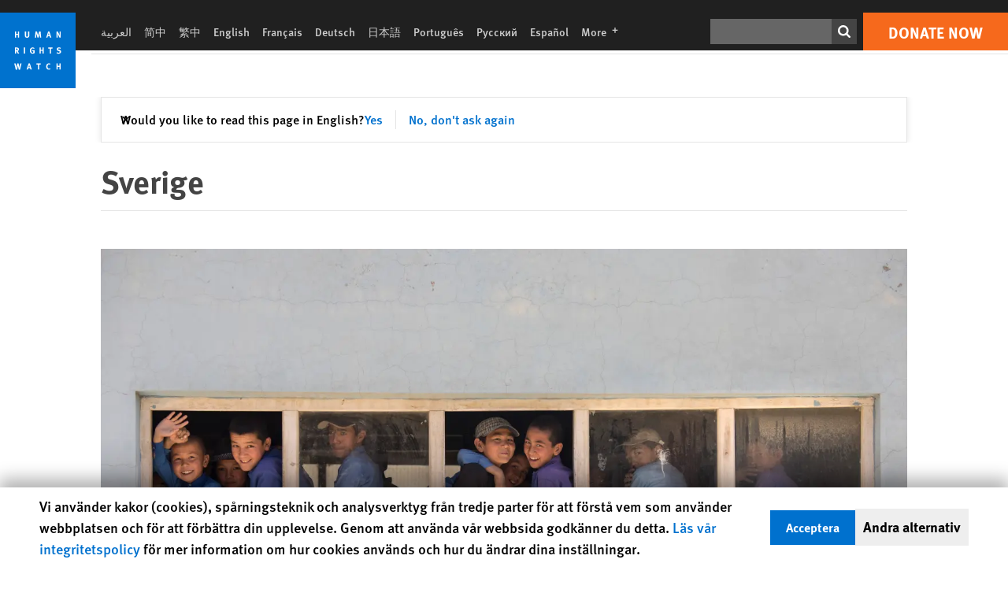

--- FILE ---
content_type: text/html; charset=UTF-8
request_url: https://www.hrw.org/sv/about/get-local/sweden
body_size: 27682
content:
<!DOCTYPE html>
<html lang="sv" dir="ltr" prefix="og: https://ogp.me/ns#">
  <head>
    <meta charset="utf-8" />
<script>window['sa_metadata'] = {"title":"Sverige","langcode":"sv","node_id":"200024","entity_type":"node","node_type":"community","created":"1432682529"};</script>
<script async defer src="/libraries/custom/simpleanalytics.js"></script>
<script src="/modules/custom/hrw_consent/js/hrwconsent.js?v=1.7"></script>
<script>
        HrwConsent = new HrwConsent;
        HrwConsentSettings.domain = 'hrw.org';
        HrwConsentSettings.expires = 365;
      </script>
<script>var _mtm = window._mtm = window._mtm || [];_mtm.push({"mtm.startTime": (new Date().getTime()), "event": "mtm.Start"});var d = document, g = d.createElement("script"), s = d.getElementsByTagName("script")[0];g.type = "text/javascript";g.async = true;g.src="https://open-analytics.hrw.org/js/container_MOFt5fSb.js";s.parentNode.insertBefore(g, s);</script>
<link rel="canonical" href="https://www.hrw.org/sv/about/get-local/sweden" />
<meta name="google" content="H_DzcJuJMJKVAO6atlPsK4HHr2WienspT6e74P5fVFY" />
<meta property="og:site_name" content="Human Rights Watch" />
<meta property="og:url" content="https://www.hrw.org/sv/about/get-local/sweden" />
<meta property="og:title" content="Sverige" />
<meta property="og:updated_time" content="2025-11-06T08:39:44-0500" />
<meta property="article:publisher" content="https://www.facebook.com/HumanRightsWatch" />
<meta property="article:published_time" content="2015-05-26T19:22:09-0400" />
<meta property="article:modified_time" content="2025-11-06T08:39:44-0500" />
<meta name="twitter:card" content="summary_large_image" />
<meta name="twitter:title" content="Sverige" />
<meta name="twitter:site" content="@hrw" />
<meta name="twitter:site:id" content="14700316" />
<meta name="Generator" content="Drupal 10 (https://www.drupal.org)" />
<meta name="MobileOptimized" content="width" />
<meta name="HandheldFriendly" content="true" />
<meta name="viewport" content="width=device-width, initial-scale=1.0" />
<script type="application/ld+json">{
    "@context": "https://schema.org",
    "@graph": [
        {
            "@type": "Article",
            "headline": "Sverige",
            "datePublished": "2015-05-26T19:22:09-0400",
            "dateModified": "2025-11-06T08:39:44-0500",
            "publisher": {
                "@type": "NGO",
                "@id": "https://www.hrw.org/sv",
                "name": "Human Rights Watch",
                "url": "https://www.hrw.org/sv",
                "logo": {
                    "@type": "ImageObject",
                    "representativeOfPage": "False",
                    "url": "https://www.hrw.org/sv/themes/custom/hrw_design/dist/app-drupal/assets/logo.svg"
                }
            },
            "mainEntityOfPage": "https://www.hrw.org/sv/about/get-local/sweden"
        },
        {
            "@type": "WebPage",
            "@id": "https://www.hrw.org/sv/about/get-local/sweden",
            "speakable": {
                "@type": "SpeakableSpecification",
                "cssSelector": "#block-hrw-design-content"
            }
        }
    ]
}</script>
<link rel="icon" href="/sites/default/files/favicon.ico" type="image/vnd.microsoft.icon" />
<script src="/sites/default/files/google_tag/hrw_tag_manager/google_tag.script.js?t8ypun" defer></script>
<link rel="preload" as="font" href="/themes/custom/hrw_design/dist/app-drupal/assets/fonts/main/Fonts/38b5004a-00f0-4ad8-a6f6-4c8fe48b074b.woff2" type="font/woff2" crossorigin />
<link rel="preload" as="font" href="/themes/custom/hrw_design/dist/app-drupal/assets/fonts/main/Fonts/32a02776-64bf-464c-9c4f-4f57df3d72d6.woff2" type="font/woff2" crossorigin />
<link rel="preload" as="font" href="/themes/custom/hrw_design/dist/app-drupal/assets/fonts/main/Fonts/b273cf7b-f375-4188-9216-9101312446b2.woff2" type="font/woff2" crossorigin />

    <title>Sverige | Human Rights Watch</title>
    <link rel="stylesheet" media="all" href="/sites/default/files/css/css_lxZ2miWIGtDohLnitd8IthtS2nGbdgAK9dg2Bj6WbP8.css?delta=0&amp;language=sv&amp;theme=hrw_design&amp;include=[base64]" />
<link rel="stylesheet" media="all" href="/sites/default/files/css/css_tAkiJY82gXNnY8wmqc8Y8LFAbBr-R-9Fnt4P_-YmDkU.css?delta=1&amp;language=sv&amp;theme=hrw_design&amp;include=[base64]" />
<link rel="stylesheet" media="print" href="//fast.fonts.net/t/1.css?apiType=css&amp;projectid=b0af8052-798a-4f60-9b66-62993aa79ad2" async defer />

    
  </head>
  <body class="ltr">
    <noscript><iframe src="https://www.googletagmanager.com/ns.html?id=GTM-W5D7ZP" height="0" width="0" style="display:none;visibility:hidden"></iframe></noscript>
      <div class="dialog-off-canvas-main-canvas" data-off-canvas-main-canvas>
    
<div class="page page--node--community">
      <header>
            <a href="#hrw-cookie-dialog" id="hrw-cookie-popup-skip-link" class="visually-hidden focusable" aria-hidden="true" tabindex="-1">
        Skip to cookie privacy notice
      </a>
      <a href="#main-content" class="visually-hidden focusable">
        Skip to main content
      </a>
      

                <div class="region--header">
          <div class="header-bar hidden xl:flex w-full justify-center relative z-30">
  <span class="bg-gray-900 absolute h-16 w-full z-n10"></span>
  <div class="header-bar__container flex w-lg mt-4">
    <div class="header-bar__logo block absolute z-10 w-14 h-14 xl:w-24 xl:h-24 xl:relative flex-shrink-0">
       <a href="/sv">         <svg xmlns="http://www.w3.org/2000/svg" width="62" height="62" viewBox="0 0 62 62" fill="none">
    <g clip-path="url(#clip0_1358_62)">
        <mask id="mask0_1358_62" style="mask-type:luminance" maskUnits="userSpaceOnUse" x="0" y="0" width="62" height="62">
            <path d="M62 0H0V62H62V0Z" fill="white"/>
        </mask>
        <g mask="url(#mask0_1358_62)">
            <path d="M62 0H0V62H62V0Z" fill="#0072CE"/>
            <path d="M13.2008 18.3186H14.6278V20.5341H15.6424V15.5703H14.6278V17.4974H13.2008V15.5703H12.2081V20.5341H13.2008V18.3186Z" fill="white"/>
            <path d="M23.9124 19.691C23.9854 19.4757 23.9927 19.3844 23.9927 18.9136V15.5703H22.9781V18.7494C22.9781 19.0121 22.9781 19.0851 22.9635 19.191C22.9197 19.5559 22.6423 19.7713 22.2044 19.7713C21.8759 19.7713 21.6386 19.6509 21.5255 19.4282C21.4671 19.3187 21.4416 19.1435 21.4416 18.8333V15.5703H20.4197V19.0267C20.4197 19.5049 20.4708 19.7056 20.635 19.9611C20.9124 20.3954 21.4708 20.6254 22.2263 20.6254C23.2956 20.6254 23.7846 20.0815 23.9124 19.691Z" fill="white"/>
            <path d="M30.7336 20.5341H31.584L32.3687 17.8186C32.4525 17.5193 32.4964 17.3405 32.5547 17.0558C32.5547 17.3186 32.5693 17.5704 32.5912 17.8843L32.7774 20.5341H33.7555L33.3138 15.5703H32.0438L31.3722 18.034C31.2919 18.326 31.2373 18.5851 31.1934 18.8406C31.1495 18.5851 31.1168 18.4136 31.0218 18.0559L30.3723 15.5703H29.0949L28.6313 20.5341H29.6241L29.7957 17.9391C29.8175 17.6325 29.8322 17.3405 29.8322 17.0448C29.8833 17.3295 29.9671 17.6799 30.0328 17.9245L30.7408 20.5305L30.7336 20.5341Z" fill="white"/>
            <path d="M39.7445 17.6069C39.8357 17.2346 39.9781 16.6506 39.9781 16.6506C39.9781 16.6506 40.1279 17.3003 40.179 17.5302C40.2846 18.0084 40.449 18.5303 40.449 18.5303H39.4781C39.584 18.2018 39.6497 17.9646 39.7445 17.6106M39.2373 19.3625H40.6936L41.0437 20.5414H42.1168L40.5512 15.563H39.4744L37.8468 20.5414H38.8906L39.241 19.3625H39.2373Z" fill="white"/>
            <path d="M47.2847 18.4136C47.2775 17.9975 47.27 17.4135 47.2336 17.0047C47.3249 17.3113 47.6277 18.0121 47.9052 18.6325L48.7556 20.5341H49.7994V15.5703H48.8503L48.8724 17.5996C48.8796 17.9427 48.916 18.5778 48.949 18.9647C48.8503 18.607 48.6569 18.0851 48.4051 17.5595L47.4563 15.574H46.3505V20.5378H47.3139L47.2847 18.4172V18.4136Z" fill="white"/>
            <path d="M14.2701 30.6294C14.1351 30.7499 13.949 30.7938 13.5219 30.7938H13.1862V29.4507H13.5438C13.7884 29.4507 13.9928 29.4797 14.1059 29.5236C14.3431 29.6111 14.4636 29.8229 14.4636 30.1294C14.4636 30.3375 14.3906 30.5163 14.2701 30.6294ZM15.511 30.1076C15.511 29.2352 14.9307 28.6514 14.0548 28.6514H12.2044V33.6151H13.1825V31.5421C13.2482 31.5492 13.2884 31.5639 13.3395 31.5857C13.5183 31.6661 13.6679 31.9069 14.1606 32.8012C14.3541 33.1516 14.4307 33.2865 14.6241 33.6151H15.803C15.803 33.6151 14.8942 32.042 14.6095 31.6842C14.5439 31.6003 14.5037 31.5564 14.4015 31.4763C15.0147 31.4617 15.5074 30.8484 15.5074 30.1039" fill="white"/>
            <path d="M20.5693 28.6514H19.5255V33.6151H20.5693V28.6514Z" fill="white"/>
            <path d="M26.5839 31.6735H27.3395V32.8014C27.1751 32.8889 26.9963 32.9219 26.7738 32.9219C26.4527 32.9219 26.1826 32.8232 25.9964 32.6444C25.7481 32.3961 25.6241 31.9363 25.6241 31.2283C25.6241 30.4873 25.7082 29.9509 26.0437 29.6297C26.2153 29.4653 26.4636 29.3815 26.7592 29.3815C27.1386 29.3815 27.4744 29.502 27.7956 29.7683L28.3248 29.1478C27.8906 28.7681 27.3467 28.5747 26.7483 28.5747C26.2773 28.5747 25.9051 28.6806 25.5403 28.9251C24.8469 29.3886 24.5037 30.1334 24.5037 31.1807C24.5037 31.9254 24.6679 32.4509 25.0329 32.9182C25.4344 33.4328 25.9817 33.6736 26.7262 33.6736C27.3103 33.6736 27.8688 33.5312 28.3759 33.2321V30.8595H26.4561L26.5839 31.6735Z" fill="white"/>
            <path d="M34.8723 30.582H33.4453V28.6514H32.4525V33.6151H33.4453V31.4032H34.8723V33.6151H35.8869V28.6514H34.8723V30.582Z" fill="white"/>
            <path d="M39.6096 29.4797H40.821V33.6151H41.8359V29.4797H43.0218L43.1862 28.6514H39.6096V29.4797Z" fill="white"/>
            <path d="M50.0767 32.0528C50.0767 31.3155 49.635 30.7972 48.8213 30.5745L48.2226 30.4103C47.8102 30.2972 47.6753 30.1695 47.6753 29.9104C47.6753 29.5746 47.96 29.3372 48.3687 29.3372C48.7409 29.3372 49.0767 29.4431 49.5256 29.7169L49.9963 29.0014C49.5621 28.6877 48.9453 28.5015 48.3394 28.5015C47.2884 28.5015 46.562 29.1294 46.562 30.0381C46.562 30.3156 46.6352 30.5745 46.7701 30.7972C46.9489 31.0965 47.2554 31.29 47.7482 31.4251L48.2992 31.5747C48.7409 31.6952 48.949 31.8958 48.949 32.217C48.949 32.6587 48.6497 32.896 48.0765 32.896C47.5766 32.896 47.1788 32.739 46.7118 32.4945L46.3395 33.2717C46.8395 33.5564 47.4672 33.7209 48.0329 33.7209C49.2702 33.7209 50.0838 33.0565 50.0838 32.0491" fill="white"/>
            <path d="M16.1934 43.6195C16.0876 44.1048 15.938 45.1122 15.9234 45.2692C15.9234 45.2692 15.8029 44.4188 15.708 43.9552L15.2518 41.7324H14.1606L13.719 43.7397C13.5693 44.4259 13.4818 45.134 13.4635 45.3274C13.4635 45.3274 13.3978 44.6194 13.2007 43.6924L12.7737 41.7359H11.7153L12.9015 46.7435H14.0365L14.4489 44.7069C14.5985 43.9771 14.6861 43.2799 14.6861 43.2799C14.7007 43.4149 14.7774 44.0574 14.9197 44.7216L15.3613 46.7435H16.4526L17.6533 41.7359H16.6022L16.1934 43.6229V43.6195Z" fill="white"/>
            <path d="M23.4271 44.6925C23.5329 44.3641 23.5986 44.1268 23.6935 43.7729C23.7847 43.4004 23.9307 42.8166 23.9307 42.8166C23.9307 42.8166 24.0804 43.4661 24.1314 43.6963C24.2373 44.1742 24.4015 44.6962 24.4015 44.6962H23.4307L23.4271 44.6925ZM23.4198 41.7217L21.792 46.7H22.8358L23.1862 45.521H24.6424L24.9927 46.7H26.0621L24.5001 41.7217H23.4234H23.4198Z" fill="white"/>
            <path d="M29.916 42.561H31.1314V46.6999H32.146V42.561H33.3322L33.4964 41.7324H29.916V42.561Z" fill="white"/>
            <path d="M40.1351 46.0139C39.708 46.0139 39.3794 45.8204 39.1788 45.4554C39.0293 45.1853 38.9707 44.8059 38.9707 44.1269C38.9707 43.5465 39.0583 43.1341 39.2482 42.8494C39.4271 42.5868 39.7554 42.4189 40.0912 42.4189C40.3685 42.4189 40.6351 42.5099 40.8831 42.6961L41.3322 42.0174C41.0621 41.78 40.5693 41.623 40.0766 41.623C39.2773 41.623 38.562 42.0538 38.1789 42.7728C37.9524 43.2036 37.8431 43.6926 37.8431 44.3166C37.8431 45.0467 38.0437 45.6454 38.4415 46.0942C38.8467 46.5578 39.376 46.7805 40.0619 46.7805C40.6276 46.7805 41.0475 46.6381 41.4416 46.3167L40.9852 45.689C40.6933 45.9263 40.427 46.0102 40.1351 46.0102" fill="white"/>
            <path d="M48.7774 43.6631H47.3504V41.7324H46.3576V46.6999H47.3504V44.4842H48.7774V46.6999H49.7919V41.7324H48.7774V43.6631Z" fill="white"/>
        </g>
    </g>
    <defs>
        <clipPath id="clip0_1358_62">
            <rect width="62" height="62" fill="white"/>
        </clipPath>
    </defs>
</svg>       </a>     </div>
    <div class="header-bar__content flex flex-col w-full">
      <div class="header-bar__content-inner flex justify-end w-full xl:justify-between xl:pl-6 bg-gray-900 text-white">
        <div class="header-bar__language hidden xl:inline-flex items-center">
          



  <nav aria-label="Languages" class="translations-bar items-baseline inline-flex flex-wrap ">
    <ul class="translations-bar__languages-list inline-flex flex-wrap ">
          <li class="translations-bar__language">
                  <a href="/ar"
             title="Arabic"
             class="language-link font-sans text-xs lg:text-sm px-1 x2l:px-2 hover-focus:underline text-gray-400 hover-focus:text-white"
             xml:lang="ar" lang="ar">
            العربية
          </a>
        
      </li>
          <li class="translations-bar__language">
                  <a href="/zh-hans"
             title="Chinese Simplified"
             class="language-link font-sans text-xs lg:text-sm px-1 x2l:px-2 hover-focus:underline text-gray-400 hover-focus:text-white"
             xml:lang="zh-hans" lang="zh-hans">
            简中
          </a>
        
      </li>
          <li class="translations-bar__language">
                  <a href="/zh-hant"
             title="Chinese Traditional"
             class="language-link font-sans text-xs lg:text-sm px-1 x2l:px-2 hover-focus:underline text-gray-400 hover-focus:text-white"
             xml:lang="zh-hant" lang="zh-hant">
            繁中
          </a>
        
      </li>
          <li class="translations-bar__language">
                  <a href="/about/get-local/sweden"
             title="English"
             class="language-link font-sans text-xs lg:text-sm px-1 x2l:px-2 hover-focus:underline text-gray-400 hover-focus:text-white"
             xml:lang="en" lang="en">
            English
          </a>
        
      </li>
          <li class="translations-bar__language">
                  <a href="/fr"
             title="French"
             class="language-link font-sans text-xs lg:text-sm px-1 x2l:px-2 hover-focus:underline text-gray-400 hover-focus:text-white"
             xml:lang="fr" lang="fr">
            Français
          </a>
        
      </li>
          <li class="translations-bar__language">
                  <a href="/de"
             title="German"
             class="language-link font-sans text-xs lg:text-sm px-1 x2l:px-2 hover-focus:underline text-gray-400 hover-focus:text-white"
             xml:lang="de" lang="de">
            Deutsch
          </a>
        
      </li>
          <li class="translations-bar__language">
                  <a href="/ja"
             title="Japanese"
             class="language-link font-sans text-xs lg:text-sm px-1 x2l:px-2 hover-focus:underline text-gray-400 hover-focus:text-white"
             xml:lang="ja" lang="ja">
            日本語
          </a>
        
      </li>
          <li class="translations-bar__language">
                  <a href="/pt"
             title="Portugese"
             class="language-link font-sans text-xs lg:text-sm px-1 x2l:px-2 hover-focus:underline text-gray-400 hover-focus:text-white"
             xml:lang="pt" lang="pt">
            Português
          </a>
        
      </li>
          <li class="translations-bar__language">
                  <a href="/ru"
             title="Russian"
             class="language-link font-sans text-xs lg:text-sm px-1 x2l:px-2 hover-focus:underline text-gray-400 hover-focus:text-white"
             xml:lang="ru" lang="ru">
            Русский
          </a>
        
      </li>
          <li class="translations-bar__language">
                  <a href="/es"
             title="Spanish"
             class="language-link font-sans text-xs lg:text-sm px-1 x2l:px-2 hover-focus:underline text-gray-400 hover-focus:text-white"
             xml:lang="es" lang="es">
            Español
          </a>
        
      </li>
              <li class="translations-bar__language">
        <a href="/sv/languages?language=sv"
           title="More"
           class="language-link font-sans text-xs lg:text-sm px-1 x2l:px-2 hover-focus:underline text-gray-400 hover-focus:text-white">
          More <span class='sr-only'>languages</span>
          


<div class="icon fill-current  w-4 inline-block">
  <svg viewBox="0 0 20 20" fill="currentColor"  role="img"  focusable="false"  aria-hidden="true"  >
        <use xlink:href="/themes/custom/hrw_design/dist/app-drupal/assets/spritemap.svg?cacheBuster=250315#sprite-plus"></use>
  </svg>
</div>
        </a>
      </li>
      </ul>
</nav>


        </div>
        <div class="header-bar__utilities flex flex-col-reverse w-full xl:w-auto xl:flex-row xl:items-center">
          <div class="header-bar__search hidden xl:p-0 xl:mr-2 xl:flex">
                          <div class="search-input">
      <form class="search-form" action="/sv/sitesearch" method="get"
          id="search_form_2011561399" accept-charset="UTF-8">
      <div class="flex">
        <div class="form-item form-type-textfield inline-block flex-grow">
          <label class="sr-only text-white" for="apachesolr_panels_search_form_184201050">Search</label>
          <input title="Enter the terms you wish to search for."
                 type="text"
                 id="apachesolr_panels_search_form_184201050"
                 name="search"
                 value=""
                 size="15"
                 maxlength="128"
                 class="form-text relative bg-gray-700 text-white h-8 py-1 px-2 text-sm font-light w-full">
        </div>
        <button type="submit" value="Search" title="Search" class="form-submit inline-flex justify-center h-8 w-8 bg-gray-900 hover-focus:bg-black text-white xl:bg-gray-800">
          


<div class="icon fill-current self-center w-4 inline-block">
  <svg viewBox="0 0 20 20" fill="currentColor"  role="img"  focusable="false"  aria-hidden="true"  >
        <use xlink:href="/themes/custom/hrw_design/dist/app-drupal/assets/spritemap.svg?cacheBuster=250315#sprite-search"></use>
  </svg>
</div>
        </button>
      </div>
    </form>
  </div>
                      </div>
          <div class="header-bar__cta flex justify-end xl:block">
                          






<a   class="uppercase btn btn-secondary btn-lg  h-12 font-bold w-full" href=https://donate.hrw.org/page/107245/donate/1?ea.tracking.id=EP2022EVpgdonate&amp;promo_id=1000>
        <span class="btn-text ">Donate Now</span>
  </a>
                      </div>
        </div>
                      </div>
      <div class="header-bar__nav flex mobile-hide-position flex-col max-h-0 overflow-hidden transition justify-start xl:flex-row xl:overflow-visible xl:max-h-full">
                                  <div class="header-bar__nav-wrapper w-full xl:pt-1 xl:pl-5">
            
<noscript>
  <header class="w-full">
    <div class="nav-desktop">
              <div class="nav-desktop__content flex w-full justify-start">
          <ul role="tablist" class="nav-desktop__primary flex flex-row flex-wrap flex-grow mb-4 relative list-none p-0 border-b border-gray-200">
                      </ul>
        </div>
                </div>
  </header>
</noscript>
            
<div id="vue-header"></div>
          </div>
                              </div>
      
    </div>
  </div>
</div>
                                        <div class="mobile_header" id="hrw_components__mobile_header">
  <div class="mobile_header__wrapper">
    <div class="mobile_header__logo">
              <a href="/sv">
            <svg xmlns="http://www.w3.org/2000/svg" width="62" height="62" viewBox="0 0 62 62" fill="none">
    <g clip-path="url(#clip0_1358_62)">
        <mask id="mask0_1358_62" style="mask-type:luminance" maskUnits="userSpaceOnUse" x="0" y="0" width="62" height="62">
            <path d="M62 0H0V62H62V0Z" fill="white"/>
        </mask>
        <g mask="url(#mask0_1358_62)">
            <path d="M62 0H0V62H62V0Z" fill="#0072CE"/>
            <path d="M13.2008 18.3186H14.6278V20.5341H15.6424V15.5703H14.6278V17.4974H13.2008V15.5703H12.2081V20.5341H13.2008V18.3186Z" fill="white"/>
            <path d="M23.9124 19.691C23.9854 19.4757 23.9927 19.3844 23.9927 18.9136V15.5703H22.9781V18.7494C22.9781 19.0121 22.9781 19.0851 22.9635 19.191C22.9197 19.5559 22.6423 19.7713 22.2044 19.7713C21.8759 19.7713 21.6386 19.6509 21.5255 19.4282C21.4671 19.3187 21.4416 19.1435 21.4416 18.8333V15.5703H20.4197V19.0267C20.4197 19.5049 20.4708 19.7056 20.635 19.9611C20.9124 20.3954 21.4708 20.6254 22.2263 20.6254C23.2956 20.6254 23.7846 20.0815 23.9124 19.691Z" fill="white"/>
            <path d="M30.7336 20.5341H31.584L32.3687 17.8186C32.4525 17.5193 32.4964 17.3405 32.5547 17.0558C32.5547 17.3186 32.5693 17.5704 32.5912 17.8843L32.7774 20.5341H33.7555L33.3138 15.5703H32.0438L31.3722 18.034C31.2919 18.326 31.2373 18.5851 31.1934 18.8406C31.1495 18.5851 31.1168 18.4136 31.0218 18.0559L30.3723 15.5703H29.0949L28.6313 20.5341H29.6241L29.7957 17.9391C29.8175 17.6325 29.8322 17.3405 29.8322 17.0448C29.8833 17.3295 29.9671 17.6799 30.0328 17.9245L30.7408 20.5305L30.7336 20.5341Z" fill="white"/>
            <path d="M39.7445 17.6069C39.8357 17.2346 39.9781 16.6506 39.9781 16.6506C39.9781 16.6506 40.1279 17.3003 40.179 17.5302C40.2846 18.0084 40.449 18.5303 40.449 18.5303H39.4781C39.584 18.2018 39.6497 17.9646 39.7445 17.6106M39.2373 19.3625H40.6936L41.0437 20.5414H42.1168L40.5512 15.563H39.4744L37.8468 20.5414H38.8906L39.241 19.3625H39.2373Z" fill="white"/>
            <path d="M47.2847 18.4136C47.2775 17.9975 47.27 17.4135 47.2336 17.0047C47.3249 17.3113 47.6277 18.0121 47.9052 18.6325L48.7556 20.5341H49.7994V15.5703H48.8503L48.8724 17.5996C48.8796 17.9427 48.916 18.5778 48.949 18.9647C48.8503 18.607 48.6569 18.0851 48.4051 17.5595L47.4563 15.574H46.3505V20.5378H47.3139L47.2847 18.4172V18.4136Z" fill="white"/>
            <path d="M14.2701 30.6294C14.1351 30.7499 13.949 30.7938 13.5219 30.7938H13.1862V29.4507H13.5438C13.7884 29.4507 13.9928 29.4797 14.1059 29.5236C14.3431 29.6111 14.4636 29.8229 14.4636 30.1294C14.4636 30.3375 14.3906 30.5163 14.2701 30.6294ZM15.511 30.1076C15.511 29.2352 14.9307 28.6514 14.0548 28.6514H12.2044V33.6151H13.1825V31.5421C13.2482 31.5492 13.2884 31.5639 13.3395 31.5857C13.5183 31.6661 13.6679 31.9069 14.1606 32.8012C14.3541 33.1516 14.4307 33.2865 14.6241 33.6151H15.803C15.803 33.6151 14.8942 32.042 14.6095 31.6842C14.5439 31.6003 14.5037 31.5564 14.4015 31.4763C15.0147 31.4617 15.5074 30.8484 15.5074 30.1039" fill="white"/>
            <path d="M20.5693 28.6514H19.5255V33.6151H20.5693V28.6514Z" fill="white"/>
            <path d="M26.5839 31.6735H27.3395V32.8014C27.1751 32.8889 26.9963 32.9219 26.7738 32.9219C26.4527 32.9219 26.1826 32.8232 25.9964 32.6444C25.7481 32.3961 25.6241 31.9363 25.6241 31.2283C25.6241 30.4873 25.7082 29.9509 26.0437 29.6297C26.2153 29.4653 26.4636 29.3815 26.7592 29.3815C27.1386 29.3815 27.4744 29.502 27.7956 29.7683L28.3248 29.1478C27.8906 28.7681 27.3467 28.5747 26.7483 28.5747C26.2773 28.5747 25.9051 28.6806 25.5403 28.9251C24.8469 29.3886 24.5037 30.1334 24.5037 31.1807C24.5037 31.9254 24.6679 32.4509 25.0329 32.9182C25.4344 33.4328 25.9817 33.6736 26.7262 33.6736C27.3103 33.6736 27.8688 33.5312 28.3759 33.2321V30.8595H26.4561L26.5839 31.6735Z" fill="white"/>
            <path d="M34.8723 30.582H33.4453V28.6514H32.4525V33.6151H33.4453V31.4032H34.8723V33.6151H35.8869V28.6514H34.8723V30.582Z" fill="white"/>
            <path d="M39.6096 29.4797H40.821V33.6151H41.8359V29.4797H43.0218L43.1862 28.6514H39.6096V29.4797Z" fill="white"/>
            <path d="M50.0767 32.0528C50.0767 31.3155 49.635 30.7972 48.8213 30.5745L48.2226 30.4103C47.8102 30.2972 47.6753 30.1695 47.6753 29.9104C47.6753 29.5746 47.96 29.3372 48.3687 29.3372C48.7409 29.3372 49.0767 29.4431 49.5256 29.7169L49.9963 29.0014C49.5621 28.6877 48.9453 28.5015 48.3394 28.5015C47.2884 28.5015 46.562 29.1294 46.562 30.0381C46.562 30.3156 46.6352 30.5745 46.7701 30.7972C46.9489 31.0965 47.2554 31.29 47.7482 31.4251L48.2992 31.5747C48.7409 31.6952 48.949 31.8958 48.949 32.217C48.949 32.6587 48.6497 32.896 48.0765 32.896C47.5766 32.896 47.1788 32.739 46.7118 32.4945L46.3395 33.2717C46.8395 33.5564 47.4672 33.7209 48.0329 33.7209C49.2702 33.7209 50.0838 33.0565 50.0838 32.0491" fill="white"/>
            <path d="M16.1934 43.6195C16.0876 44.1048 15.938 45.1122 15.9234 45.2692C15.9234 45.2692 15.8029 44.4188 15.708 43.9552L15.2518 41.7324H14.1606L13.719 43.7397C13.5693 44.4259 13.4818 45.134 13.4635 45.3274C13.4635 45.3274 13.3978 44.6194 13.2007 43.6924L12.7737 41.7359H11.7153L12.9015 46.7435H14.0365L14.4489 44.7069C14.5985 43.9771 14.6861 43.2799 14.6861 43.2799C14.7007 43.4149 14.7774 44.0574 14.9197 44.7216L15.3613 46.7435H16.4526L17.6533 41.7359H16.6022L16.1934 43.6229V43.6195Z" fill="white"/>
            <path d="M23.4271 44.6925C23.5329 44.3641 23.5986 44.1268 23.6935 43.7729C23.7847 43.4004 23.9307 42.8166 23.9307 42.8166C23.9307 42.8166 24.0804 43.4661 24.1314 43.6963C24.2373 44.1742 24.4015 44.6962 24.4015 44.6962H23.4307L23.4271 44.6925ZM23.4198 41.7217L21.792 46.7H22.8358L23.1862 45.521H24.6424L24.9927 46.7H26.0621L24.5001 41.7217H23.4234H23.4198Z" fill="white"/>
            <path d="M29.916 42.561H31.1314V46.6999H32.146V42.561H33.3322L33.4964 41.7324H29.916V42.561Z" fill="white"/>
            <path d="M40.1351 46.0139C39.708 46.0139 39.3794 45.8204 39.1788 45.4554C39.0293 45.1853 38.9707 44.8059 38.9707 44.1269C38.9707 43.5465 39.0583 43.1341 39.2482 42.8494C39.4271 42.5868 39.7554 42.4189 40.0912 42.4189C40.3685 42.4189 40.6351 42.5099 40.8831 42.6961L41.3322 42.0174C41.0621 41.78 40.5693 41.623 40.0766 41.623C39.2773 41.623 38.562 42.0538 38.1789 42.7728C37.9524 43.2036 37.8431 43.6926 37.8431 44.3166C37.8431 45.0467 38.0437 45.6454 38.4415 46.0942C38.8467 46.5578 39.376 46.7805 40.0619 46.7805C40.6276 46.7805 41.0475 46.6381 41.4416 46.3167L40.9852 45.689C40.6933 45.9263 40.427 46.0102 40.1351 46.0102" fill="white"/>
            <path d="M48.7774 43.6631H47.3504V41.7324H46.3576V46.6999H47.3504V44.4842H48.7774V46.6999H49.7919V41.7324H48.7774V43.6631Z" fill="white"/>
        </g>
    </g>
    <defs>
        <clipPath id="clip0_1358_62">
            <rect width="62" height="62" fill="white"/>
        </clipPath>
    </defs>
</svg>              </a>
          </div>
            <dialog class="mobile_menu" id="mobile-menu-mobile_header__mobile_menu" >
  <div class="modal-header">
    <div class="mobile_menu__close">
      <button type="button"                onclick="this.closest(&#039;dialog&#039;).close()"         data-component-id="hrw_components:button" class="hrw-button hrw-modal--close"
>
  <span class="sr-only">Close</span>
      <svg width="24" height="24" viewBox="0 0 24 24" fill="none" xmlns="http://www.w3.org/2000/svg">
<path d="M6.12132 4L20.2635 18.1421L18.1421 20.2635L4 6.12132L6.12132 4Z" fill="#0071CE"/>
<path d="M20.2635 6.12132L6.12132 20.2635L4 18.1421L18.1421 4L20.2635 6.12132Z" fill="#0071CE"/>
</svg>

    </button>
    </div>
    <div class="mobile_menu__search_wrapper">
      <form action="/sitesearch" method="get" accept-charset="UTF-8" class="mobile_menu__search_form">
        <label for="mobile_menu__search" class="sr-only">Search</label>
        <input type="search" name="search" placeholder="Search hrw.org" id="mobile_menu__search" class="mobile_menu__search_input" autocomplete="off" aria-required="true" required/>
        <button                          type="submit" aria-polite="live" data-component-id="hrw_components:button" class="hrw-button mobile_menu__search_button"
>
  <span class="sr-only">Search</span>
      <?xml version="1.0" encoding="UTF-8"?>
<svg id="Layer_1" data-name="Layer 1" xmlns="http://www.w3.org/2000/svg" version="1.1" viewBox="0 0 24 24" width="24" height="24">
  <defs>
    <style>
      .cls-1 {
      fill: #0072ce;
      stroke-width: 0px;
      }
    </style>
  </defs>
  <path class="cls-1" d="M15.5,13.5c.7-1.1,1.1-2.4,1.1-3.7,0-3.8-3.1-6.9-6.9-6.9s-6.9,3.1-6.9,6.9,3.1,6.9,6.9,6.9,2.6-.4,3.7-1.1l4.6,4.6,2.1-2.1-4.6-4.6ZM9.8,13.7c-2.2,0-4-1.8-4-4s1.8-4,4-4,4,1.8,4,4-1.8,4-4,4Z"/>
</svg>
    </button>
      </form>
    </div>
  </div>
  <nav class="modal-body" aria-labelledby="mobile-menu-nav-mobile_header__mobile_menu">
    <h2 class="sr-only" id="mobile-menu-nav-mobile_header__mobile_menu">Primary navigation</h2>
      </nav>
  <div class="modal-footer">
                        
  
<a class="link-button link-button--secondary" href="https://donate.hrw.org/page/107245/donate/1?ea.tracking.id=EP2022EVpgdonate&amp;promo_id=1000">Donate Now</a>
                  </div>
</dialog>
        
    <div class="mobile_header__search">
      <form action="/sitesearch" method="get" accept-charset="UTF-8" class="mobile_menu__search_form">
        <label for="mobile_header__search" class="sr-only">Search</label>
        <input type="search" name="search" placeholder="Search hrw.org" id="mobile_header__search" class="mobile_menu__search_input" autocomplete="off" aria-required="true" required/>
        <button                          type="submit" aria-polite="live" data-component-id="hrw_components:button" class="hrw-button mobile_menu__search_button"
>
  <span class="sr-only">Search</span>
      <?xml version="1.0" encoding="UTF-8"?>
<svg id="Layer_1" data-name="Layer 1" xmlns="http://www.w3.org/2000/svg" version="1.1" viewBox="0 0 24 24" width="24" height="24">
  <defs>
    <style>
      .cls-1 {
      fill: #0072ce;
      stroke-width: 0px;
      }
    </style>
  </defs>
  <path class="cls-1" d="M15.5,13.5c.7-1.1,1.1-2.4,1.1-3.7,0-3.8-3.1-6.9-6.9-6.9s-6.9,3.1-6.9,6.9,3.1,6.9,6.9,6.9,2.6-.4,3.7-1.1l4.6,4.6,2.1-2.1-4.6-4.6ZM9.8,13.7c-2.2,0-4-1.8-4-4s1.8-4,4-4,4,1.8,4,4-1.8,4-4,4Z"/>
</svg>
    </button>
      </form>
    </div>
    
    <div class="mobile_header__language_wrapper">
      <details id="mobile_header__language__modal" class="mobile_header__language">
          <summary id="button-mobile_header__language__modal" class="mobile_header__language__button" role="button" aria-controls="hrw-modal--mobile_header__language__modal">English</summary>
                        <dialog class="hrw-modal" id="hrw-modal--mobile_header__language__modal"  onmousedown="event.target===this && this.close()">
  <div class="hrw-modal--header">
    <div class="hrw-modal--title">Choose your language</div>
    <button type="button"         id="mobile_header__language__modal"         onclick="this.closest(&#039;dialog&#039;).close()"         class="region--header hrw-button hrw-modal--close" data-component-id="hrw_components:button"
>
  <span class="sr-only">Close</span>
      <svg width="24" height="24" viewBox="0 0 24 24" fill="none" xmlns="http://www.w3.org/2000/svg">
<path d="M6.12132 4L20.2635 18.1421L18.1421 20.2635L4 6.12132L6.12132 4Z" fill="#0071CE"/>
<path d="M20.2635 6.12132L6.12132 20.2635L4 18.1421L18.1421 4L20.2635 6.12132Z" fill="#0071CE"/>
</svg>

    </button>
  </div>
  <div class="hrw-modal--body">
                                            <a href="/ar" title="Arabic" lang="ar" >العربية</a>
                              <a href="/zh-hans" title="Chinese Simplified" lang="zh-hans" >简中</a>
                              <a href="/zh-hant" title="Chinese Traditional" lang="zh-hant" >繁中</a>
                              <a href="/about/get-local/sweden" title="English" lang="en" >English</a>
                              <a href="/fr" title="French" lang="fr" >Français</a>
                              <a href="/de" title="German" lang="de" >Deutsch</a>
                              <a href="/ja" title="Japanese" lang="ja" >日本語</a>
                              <a href="/pt" title="Portugese" lang="pt" >Português</a>
                              <a href="/ru" title="Russian" lang="ru" >Русский</a>
                              <a href="/es" title="Spanish" lang="es" >Español</a>
                                    </div>
  <div class="hrw-modal--footer">
                          <a
                href="/sv/languages?language=sv"
                title="More"
                              >
                More Languages
              </a>
                      </div>
</dialog>
      </details>
    </div>
          
  
<a class="link-button link-button--secondary" href="https://donate.hrw.org/page/107245/donate/1?ea.tracking.id=EP2022EVpgdonate&amp;promo_id=1000">Donate Now</a>
        <div class="mobile_header__toggle">
      <button type="button"         id="mobile_header__mobile_menu"                  aria-haspopup="true" aria-controls="mobile-menu-mobile_header__mobile_menu" aria-expanded="false" data-component-id="hrw_components:button" class="hrw-button"
>
  <span class="sr-only">Open the main menu</span>
      <svg xmlns="http://www.w3.org/2000/svg" width="20" height="20" viewBox="0 0 20 20" fill="none">
    <path d="M17.9167 3.66699L2.08335 3.66699" stroke="#444444" stroke-width="2.5" stroke-linecap="square"/>
    <path d="M17.9167 10L2.08335 10" stroke="#444444" stroke-width="2.5" stroke-linecap="square"/>
    <path d="M17.9167 16.333L2.08335 16.333" stroke="#444444" stroke-width="2.5" stroke-linecap="square"/>
</svg>
    </button>
    </div>
  </div>
  </div>
              </div>

          </header>
    <main class="main" role="main">
    <a id="main-content" tabindex="-1"></a>      <div class="overflow-auto">
    



<div class="container-large max-w-lg mx-auto px-6 sm:px-8 md:pr-14 md:pl-24 x2l:px-0 x2l:mx-32 x3l:mx-auto">
          <div id="block-hrw-design-hrwsuggestions">
  
    
      

<dialog
  class="hrw-suggestion hrw-suggestion--language"
  data-suggestion-type="language"
  hidden
  open
>

  <div class="suggestion-inner">

    <div class="suggestion-prompt">
      Would you like to read this page in another language?
    </div>

    <div class="suggestion-options">
      <a class="suggestion-link" href="/">
          Yes
        </a><button class="suggestion-dismiss">
        No, don't ask again
      </button>    </div>

    <button class="suggestion-close">
      <span aria-hidden="true">&#x2715;</span><span class="sr-only"> Close</span>
    </button>

  </div>

</dialog>

  </div>

      </div>
  </div>

    
      <div>
    <div data-drupal-messages-fallback class="hidden"></div><div id="block-hrw-design-content">
  
    
      <div lang="sv" dir="ltr">
  



<div class="container-large max-w-lg mx-auto px-6 sm:px-8 md:pr-14 md:pl-24 x2l:px-0 x2l:mx-32 x3l:mx-auto  px-6 lg:px-8">
        <header class="community__header mb-12">
        <div class="mb-10">
          <div class="community__header-title">
            


<div class="block-header flex justify-between items-baseline  pb-3 border-b border-gray-200 ">
  <h1 class="block-header__title font-sans text-4xl font-medium mt-6 xl:mt-auto text-3xl font-bold leading-tight text-gray-800">
    <span>Sverige</span>

  </h1>
  </div>
          </div>
                  </div>
      </header>
    </div>

    



<div class="container-large max-w-lg mx-auto px-6 sm:px-8 md:pr-14 md:pl-24 x2l:px-0 x2l:mx-32 x3l:mx-auto">
  
        
                  <div >
            

<div  class="mb-16 rich-text">
  
    
  

<div  class="rich-text">
  
    
  
            <div data-field="field-text-wysiwyg"><header class="report-header max-w-lg mx-auto mb-12">
<div class="container-large max-w-lg mx-auto px-6 sm:px-8 md:pr-14 md:pl-24 x2l:px-0 x2l:mx-32 x3l:mx-auto">
<div class="report-header__container max-w-full flex flex-col lg:relative lg:block" style="max-height: 600px;overflow: hidden;"><img alt class="report-header__image w-full order-2" sizes="(min-width: 1400px) 1400px, 100vw " src="/sites/default/files/media_2021/06/202106Stockholm_Sweden_Boys.jpg" typeof="foaf:Image">
<div class="report-header__content flex flex-row lg:absolute bottom-0 h-full w-full mx-auto p-8 md:p-12 lg:px-16 lg:background-grade">
<div class="report-header__content-inner w-full mt-auto">
<h2 class="report-header__title text-2xl font-bold text-black leading-none sm:text-3xl md:text-4xl lg:text-5xl xl:text-6xl lg:text-white lg:font-bold lg:text-shadow" id="3106"><span>Human Rights Watch Sverige</span></h2>

<div class="report-header__dateline inline-flex whitespace-no-wrap flex-wrap items-baseline"><time class="report-header__dateline-date text-gray-800 text-sm mb-4 md:mb-0 md:text-base lg:text-white lg:text-shadow font-sans">Human Rights Watch Scandinavia Insamlingsstiftelsen (org.nr. 802478-1885) </time></div>

<div class="block-content block-content text-white  font-sans text-sm"><span class="nav-label toggle font-sans">Available In</span> <span class="en first is-active px-4"><a class="lg:text-white language-link active " href="https://www.hrw.org/about/get-local/sweden" style="color:#fff" xml:lang="en">English</a></span> <span class="sv   px-4"><a class="language-link " href="https://www.hrw.org/sv/about/get-local/sweden" xml:lang="sv">Svenska</a></span></div>

<div class="report-header__subsection mt-8 w-full justify-between lg:text-shadow">&nbsp;</div>
</div>
</div>
</div>
</div>
</header>
</div>
      
</div>

</div>

          </div>
        
            
    </div>

    

    
  



<div class="container-large max-w-lg mx-auto px-6 sm:px-8 md:pr-14 md:pl-24 x2l:px-0 x2l:mx-32 x3l:mx-auto">
                            




<div class="grid-2col-content x2l:flex md:flex mx-auto justify-between ">
  <div class="grid-2col w-full flex-col md:flex md:w-45 md:px-0">
            <div >
          

<div  class="rich-text">
  
    
  

<div  class="rich-text">
  
    
  
            <div data-field="field-text-wysiwyg"><h3 id="about-us">Om oss</h3><div><div><div class="msocomtxt" id="_com_2" language="JavaScript" onmouseout="msoCommentHide('_com_2')" onmouseover="msoCommentShow('_anchor_2','_com_2')"><p>Med en närvaro i över 100 länder är Human Rights Watch en ledande aktör i det globala arbetet för att identifiera brott mot och försvara mänskliga rättigheter. Vi utreder brott mot mänskliga rättigheter på plats där övergreppen sker, och på distans med hjälp av nya digitala utredningsmetoder. Vi avslöjar människorättskränkningar offentligt i global media och identifierar de aktörer vars inflytande vi kan använda för att stoppa övergreppen och ställa förövarna till svars. Vår unika metod, möjlighet att vara helt objektiva och stanna vid en fråga tills vi når en långsiktig och hållbar förändring har bidragit till att vi nått stora framgångar i vårt arbete för att skydda mänskliga rättigheter genom åren.</p><p>Human Rights Watch tar inte emot gåvor från några stater eller stiftelser kopplade till stater, detta för att värna om vårt oberoende och rykte som en objektiv och trovärdig källa gällande kränkningar av mänskliga rättigheter. Därför är vi helt beroende av individuella gåvor för att bedriva research och påverkansarbete världen över.</p><p>Kontoret i Sverige öppnade 2015 och vi arbetar här med både påverkan och insamling. Sverigekontoret anordnar flera större offentliga och mindre privata evenemang under året och samarbetar med svenska beslutsfattare i regeringen och i andra sektorer som en del av organisationens påverkansarbete. Om du är intresserad av att lära dig mer om våra lokala aktiviteter och ta del av vad vi arbetar med just nu - <strong>Registrera dig för att få </strong><a href="https://action.hrw.org/page/74304/subscribe/1?fbclid=IwAR3xSVKGq_PSD-uYnpf5ZUOM-dxOxaDWspgCc8oNDaaHuJ3oEKT-Oxy5JVU"><strong>Human Rights Watch Sveriges egna nyhetsbrev</strong></a><strong> varje månad</strong> eller kontakta Sverigekontoret genom att maila&nbsp;<a href="mailto:sweden@hrw.org">Sweden@hrw.org</a>.</p></div></div></div><p>&nbsp;</p></div>
      
</div>

</div>

        </div>
        </div>
  <div class="grid-2col w-full flex-col md:flex md:w-45 md:px-0">
            <div >
          

<div  class="mb-16 rich-text">
  
    
  

<div  class="rich-text">
  
    
  
            <div data-field="field-text-wysiwyg"><h3 id="our-work">Vad vi gör</h3><p style="margin-bottom:11px;">Human Rights Watch är en icke-vinstdrivande, icke-statlig, ideell organisation med filialer och kontor över hela världen. HRW har över 500 anställda som arbetar med mänskliga rättigheter, däribland landsexperter, jurister, journalister och akademiker med olika bakgrund och nationalitet.</p><p>Human Rights Watch grundades 1978 och är känt för sin noggranna faktainsamling, opartiska rapportering, effektiva användning av media och riktade påverkansarbete, ofta i samarbete med lokala människorättsgrupper. Varje år publicerar Human Rights Watch över 100 rapporter om mänskliga rättigheter i över 100 länder, vilket ger omfattande täckning i både lokala och internationella medier. Med det inflytande som detta ger, träffar Human Rights Watch regeringar, FN, regionala grupper som Afrikanska unionen och Europeiska unionen, finansinstitut och företag för att trycka på för förändringar i politik och praxis som främjar mänskliga rättigheter och rättvisa runt om i världen. Om du är intresserad av att ta reda på mer om Human Rights Watchs research om Sverige, kan du läsa mer på vår <a href="https://www.hrw.org/europe/central-asia/sweden">researchsida om Sverige</a>.</p><p>På vår <a href="https://www.hrw.org/impact">impact sida </a>kan du läsa om hur vårt arbete har haft effekt runt om i världen.</p><p>&nbsp;</p></div>
      
</div>

</div>

        </div>
        </div>
</div>
  
      
    </div>

    
  



<div class="container-large max-w-lg mx-auto px-6 sm:px-8 md:pr-14 md:pl-24 x2l:px-0 x2l:mx-32 x3l:mx-auto bg-gray-100">
  
        
                  <div >
            

<div  class="mb-16 mt-12 rich-text">
  
    
  

<div  class="rich-text">
  
    
  
            <div data-field="field-text-wysiwyg"><div class="embed p-8" data-type="row"><section class="row-embed node node-row contextual-links-region row-embed--294713 row-embed--light row-embed--has-bg" about="/content/294713" typeof="sioc:Item foaf:Document"><div class="row-embed__content clearfix"><header class="row-embed__header"><div class="lock-header flex justify-between items-baseline border-b border-gray-200 "><h2 class="font-sans text-3xl font-bold leading-tight text-gray-800">Så här arbetar vi</h2></div></header><div class="row-embed__body pt-8"><div class="row-embed__body"><p><img class="w-12 inline-block" alt="Investigate" src="https://aaf1a18515da0e792f78-c27fdabe952dfc357fe25ebf5c8897ee.ssl.cf5.rackcdn.com/1908/icon-investigate-sweden-lp.svg?v=1595637264000"><strong>Investigate.</strong>  Human Rights Watch har som uppdrag att systematiskt undersöka och analysera situationen för de mänskliga rättigheterna världen över för att avslöja övergrepp. Researchers intervjuar ledare, offer och vittnen så att de kan skapa sig en korrekt bild av vad som hänt. De granskar också medier och akademiska rapporter, nationell och internationell lagstiftning samt policydokument för att få en djupare förståelse för situationen.</p><p><img class="w-12 inline-block" alt="Expose" src="https://aaf1a18515da0e792f78-c27fdabe952dfc357fe25ebf5c8897ee.ssl.cf5.rackcdn.com/1908/icon-expose-sweden-lp.svg?v=1595637263000"><strong>Expose.</strong> Human Rights Watchs researchers publicerar sina resultat i form av rapporter och artiklar. Dessa görs sedan tillgängliga för allmänheten och lokala myndigheter i syfte att öka medvetenheten om övergreppen. Rapporterna finns tillgängliga på flera språk och i flera format och refereras ofta till i nyhetsartiklar världen över.</p><p><img class="w-12 inline-block" alt="Change" src="https://aaf1a18515da0e792f78-c27fdabe952dfc357fe25ebf5c8897ee.ssl.cf5.rackcdn.com/1908/icon-change-sweden-lp.svg?v=1595637262000"> <strong>Change.</strong> Efter att ha identifierat och publicerat av människorättskränkningar arbetar Human Rights Watchs påverkansavdelning nära lokala myndigheter och organisationer för att utkräva ansvar och få ett slut på de kränkningar som har upptäckts. Det yttersta målet för Human Rights Watch är att se till att de mänskliga rättigheterna upprätthålls över hela världen och att främja rättvisa och förändring.</p></div></div></div></section></div></div>
      
</div>

</div>

          </div>
        
            
    </div>

    
    
  



<div class="container-large max-w-lg mx-auto px-6 sm:px-8 md:pr-14 md:pl-24 x2l:px-0 x2l:mx-32 x3l:mx-auto">
                            






<div class="grid-2-1-content x2l:flex lg:flex mx-auto justify-between ">
  <div class="grid-2 w-full flex-col  lg:flex lg:w-3/5 lg:px-0 ">
            <div >
          

<div  class="rich-text">
  
    
  

<div  class="rich-text">
  
    
  
            <div data-field="field-text-wysiwyg"><div class="lock-header flex justify-between items-baseline border-b border-gray-200 ">
<h3 id="donate-now">Stöd Human Rights Watch</h3>
</div>

<p class="pt-8">Human Rights Watch är en oberoende ideell organisation som finansieras av bidrag från privatpersoner och stiftelser från hela världen. För att kunna arbeta oberoende tar vi inte emot några statliga medel, vare sig direkt eller indirekt. Gåvor som ges i Sverige kommer till nytta i vårt arbete över hela världen.<br>
<br>
<a class="link--jumbo" href="https://donate.hrw.org/page/33693/donate/1?ea.tracking.id=geo" style="color:#fff;">STÖD HUMAN RIGHTS WATCH</a><br>
<br>
<a class="link--jumbo" href="https://donate.hrw.org/page/64864/action/1" style="color:#fff;">Bli månadsgivare idag</a><br>
<br>
<a class="link--jumbo" href="/sites/default/files/media_2022/02/F%C3%B6retagspartner_HRW_hyperl%C3%A4nkar%20%281%29.pdf" style="color:#fff;">Bli företagsgivare idag</a></p>

</div>
      
</div>

</div>

        </div>
        </div>
  <div class="grid-1  flex-col  lg:flex lg:w-3/10 lg:px-0 ">
            <div >
          

<div  class="rich-text">
  
    
  

<div  class="rich-text">
  
    
  
            <div data-field="field-text-wysiwyg">  


<div class="embed align-center embedded-entity embedded-entity-type-media embedded-entity-bundle-image embedded-entity-viewmode-embeddable-simplified embed--center">
      

<div>
  
  



<figure class="figure figure-- text-center info ">
  <div class="figure__media relative inline-block mx-auto">
                  <img loading="lazy" src="/sites/default/files/media_2021/06/202106stockholm_sweden_nepal.jpg" width="640" height="427" alt="A girl plays in a public park in Patan, Nepal. Thirty-seven percent of girls in Nepal marry before age 18, and 10 percent are married by age 15. The minimum age of marriage under Nepali law is 20 years of age. April 24, 2016.">



                      </div>
        <figcaption class="figure__info text-left font-serif text-xs md:text-sm lg:text-base mx-auto text-gray-700 mt-1">
              <span class="figure__caption">A girl plays in a public park in Patan, Nepal. Thirty-seven percent of girls in Nepal marry before age 18, and 10 percent are married by age 15. The minimum age of marriage under Nepali law is 20 years of age. April 24, 2016.&nbsp;</span>
                    <span class="figure__credit">© 2016 Smita Sharma for Human Rights Watch  &nbsp;</span>
          </figcaption>
    </figure>
</div>

  </div>

</div>
      
</div>

</div>

        </div>
        </div>
</div>
  
      
    </div>

    
  



<div class="container-large max-w-lg mx-auto px-6 sm:px-8 md:pr-14 md:pl-24 x2l:px-0 x2l:mx-32 x3l:mx-auto">
  
        
                  <div >
            

<div  class="mb-16 mt-12 rich-text">
  
    
  

<div  class="rich-text">
  
    
  
            <div data-field="field-text-wysiwyg"><div class="flex justify-start">
  <img alt="Svensk Insamlingskontroll" class="w-24 h-full mr-4" src="https://www.insamlingskontroll.se/wp-content/uploads/2021/10/insamlingskontroll_logga.svg">
  <div class="p-1"><strong>Svensk Insamlingskontroll</strong><p><b>Human Rights Watch har ett godkänt 90-konto.</b><br>Du kan ge en gåva till Human Rights Watch Sverige genom att sätta in pengar direkt på vårt 90-konto (90 04 54-0) eller via Swish (9004540). Gåvor som ges i Sverige kommer till nytta i vårt arbete över hela världen.</p>
  </div>
</div>

<div class="flex justify-start">
  <img alt="Giva Sverige logo" class="w-24 h-full mr-4" src="/sites/default/files/media_2020/10/tryggtgivande.jpg">
  <div class="p-1"><strong>Giva Sverige</strong><p>Human Rights Watch Sverige är medlem i Giva Sverige som arbetar för att insamlingar i Sverige ska genomföras på ett etiskt och professinellt sätt med full insyn. Som medlem i Giva Sverige förbinder sig Human Rights Watch Sverige till att varje år rapportera till rådet och följa de standarder som anger i rådets kvalitetskod.</p>
  </div>
</div>

<p>&nbsp;</p>

<div class="flex justify-start">
  <img alt="Svenska postkodlotteriet logo" class="w-24 h-full mr-4" src="/sites/default/files/media_2022/03/202203eca_se_SPLlogo.jpg">
  <div class="p-1">Human Rights Watch är stolt förmånstagare till Svenska Postkodlotteriet sedan 2016.</div>
</div>


</div>
      
</div>

</div>

          </div>
        
            
    </div>

    
    
  



<div class="container-large max-w-lg mx-auto px-6 sm:px-8 md:pr-14 md:pl-24 x2l:px-0 x2l:mx-32 x3l:mx-auto">
                            






<div class="grid-2-1-content x2l:flex lg:flex mx-auto justify-between ">
  <div class="grid-2 w-full flex-col  lg:flex lg:w-3/5 lg:px-0 ">
            <div >
          <div class="views-element-container mb-16">
  
    
      
<div class="form-group mx-sm-3"><div class="js-view-dom-id-e762df39fdbfd6fd77405bccbe154de6a825a40c36f9aaa8f6df5746d755743e">
  
  
  

  
  
  

  
<div class="item-list">
  <div class="community__content-title mb-8">
    


<div class="block-header flex justify-between items-baseline  pb-3 border-b border-gray-200 ">
  <h2 class="block-header__title font-sans text-3xl font-bold leading-tight text-gray-800">
    News
  </h2>
  </div>
  </div>

  <ul class="list--ruled">
          <li>
        <div class="mb-0 pb-8 border-b border-gray-200 ">  






<article class="media-block flex w-full flex-row-reverse justify-end unloaded"  lang="sv" dir="ltr">
      <div class="media-block__content">
    <div class="media-block__info text-sm text-gray-700">
                        <span class="media-block__date">October 24, 2024</span>
                        </div>
    <h3 class="media-block__title text-gray-800 media-block__link-gray text-lg font-medium mt-1">
              <span>Frontex: Agera för att Rädda Liv till Havs</span>

          </h3>
                          <div class="media-block__description font-serif text-gray-800 text-lg mt-3">
        

<div>
      <div class="rich-text mx-auto">
      <p>Frontex, Europeiska Unionens gräns- och kustbevakningsmyndighet, bör använda sin flygövervakningskapacitet för att säkerställa att fartyg i nöd räddas i tid, säger Human Rights Watch idag i samband med lanseringen av den nya <a href="/sv/WithHumanity" title="#WithHumanity - Ny kampanj uppmanar EU:s gräns- och kustbevakningsmyndighet att agera för att rädda liv">kampanjen #WithHumanity</a>.</p>
    </div>
  </div>

              </div>
              </div>
        <div class="media-block__image relative flex-none mr-4 ml-0  w-24">

        <div class="media-block__image-wrapper relative">
                                    
      <img src="/sites/default/files/styles/square/public/media_2024/10/202410eca_frontex_campaign.jpg?h=50c3af6e&amp;itok=aP-ZJoSs" alt="" loading="lazy"  class="w-24 unloaded"  width="374"  height="374" />
                              </div>
            </div>
  
  </article>
</div>
      </li>
          <li>
        <div class="mb-0 pb-8 border-b border-gray-200 pt-8">  






<article class="media-block flex w-full flex-row-reverse justify-end unloaded"  lang="sv" dir="ltr">
      <div class="media-block__content">
    <div class="media-block__info text-sm text-gray-700">
                        <span class="media-block__date">April 8, 2020</span>
                        </div>
    <h3 class="media-block__title text-gray-800 media-block__link-gray text-lg font-medium mt-1">
              <span>Attackerad och avskydd – Att vara av asiatiskt påbrå i Sverige under COVID-19</span>

          </h3>
                          <div class="media-block__description font-serif text-gray-800 text-lg mt-3">
        

<div>
      <div class="rich-text mx-auto">
      <p>I Sverige, ett land som är stolt över sina toleranta och liberala värderingar, har COVID-19 alltmer blivit en ursäkt för främlingsfientliga och rasistiska attacker och aggressioner mot personer av asiatisk härkomst. Individer har enligt uppgifter fått rasistiska glåpord kastade efter sig, blivit trakasserade, ombedda att lämna kollektivtrafiken och fysiskt misshandlade. Det har också rapporterats om barn som har blivit mobbade, inklusive småbarn på dagis<br><br>
	För vår fulla rapportering om detta, klicka <a href="http://hrw.org/sv/news/2020/04/08/340583">här</a>.<br>
	&nbsp;</p>

    </div>
  </div>

              </div>
              </div>
        <div class="media-block__image relative flex-none mr-4 ml-0  w-24">

        <div class="media-block__image-wrapper relative">
                                    
      <img src="/sites/default/files/styles/square/public/multimedia_images_2020/202003eca_sweden_covid3.jpg?itok=l5iuRnNM" alt="" loading="lazy"  class="w-24 unloaded"  width="374"  height="374" />
                              </div>
            </div>
  
  </article>
</div>
      </li>
          <li>
        <div class="mb-0 pb-8 border-b border-gray-200 pt-8">  






<article class="media-block flex w-full flex-row-reverse justify-end unloaded"  lang="sv" dir="ltr">
      <div class="media-block__content">
    <div class="media-block__info text-sm text-gray-700">
                        <span class="media-block__date">March 15, 2018</span>
                        </div>
    <h3 class="media-block__title text-gray-800 media-block__link-gray text-lg font-medium mt-1">
              <span>#behindthebling</span>

          </h3>
                          <div class="media-block__description font-serif text-gray-800 text-lg mt-3">
        

<div>
      <div class="rich-text mx-auto">
      <p>Human Rights Watch uppmanar smyckesindustrin till ökad transparens och ansvarstagande för mänskliga rättigheter. 90 miljoner karat av oslipade diamanter och 1,600 ton av guld utvinns globalt varje år. Detta genererar över $300 miljarder US dollar (c.a 2,5 biljoner sek) i intäkter och utgör det dagliga arbetet för miljoner människor. De förhållanden som dessa människor arbetar under har efter utredningar visat sig i många fall varit fruktansvärda. Barn skadas och dör i arbetet, urpsrungsbefolkning tvångsflyttas, dessa gruvor har dessutom förorenat vattenvägar och mark som i sin tur haft enorma hälsokonsekvenser för hela byar.</p>

<p>Smyckesföretag har därför ett ansvar att hindra dessa kränkningar av mänskliga rättigheter genom att göra en ”human rights due diligence”, det vill säga, en process för att undersöka om några kränkningar mot mänskliga rättigheter förekommer i någon del av leverantörskedjan.</p>

<p>Human Rights Watch har undersökt vilka åtgärder smyckesföretag vidtar för att försäkra sig om att mänskliga rättigheter respekteras. I en rapport som lanserats, har 13 av de största och mest kända smyckesföretag rannsakats, där bland annat Tiffany and Co., Tanishq och Rolex är några av märkena som undersökts. Trots att många av smyckesföretagen erkänner att de har ett ansvar skiljer sig det avsevärt mellan företagen i vilka åtgärder som faktiskt vidtas för att förebygga.</p>

<p>&nbsp;</p>

<p>&nbsp;</p>

    </div>
  </div>

              </div>
              </div>
        <div class="media-block__image relative flex-none mr-4 ml-0  w-24">

        <div class="media-block__image-wrapper relative">
                                    
      <img src="/sites/default/files/styles/square/public/multimedia_images_2018/201801global_global_jewelrybackground3_0.jpg?itok=8Dg_vMMg" alt="" loading="lazy"  class="w-24 unloaded"  width="374"  height="374" />
                              </div>
            </div>
  
  </article>
</div>
      </li>
          <li>
        <div class="mb-0 pb-8 border-b border-gray-200 pt-8">  






<article class="media-block flex w-full flex-row-reverse justify-end unloaded"  lang="sv" dir="ltr">
      <div class="media-block__content">
    <div class="media-block__info text-sm text-gray-700">
                        <span class="media-block__date">August 10, 2017</span>
                        </div>
    <h3 class="media-block__title text-gray-800 media-block__link-gray text-lg font-medium mt-1">
              <span>#KissingIsCaring på Way Out West</span>

          </h3>
                          <div class="media-block__description font-serif text-gray-800 text-lg mt-3">
        

<div>
      <div class="rich-text mx-auto">
      <p>Ska du på Way Out West? Gillar du att pussas? Då ska du gå till GodEls område och ta en pussbild i deras fotobås! Elbolaget GodEl ger 250 kr till oss för varje puss du tar framför deras fotobås. Gå dit med en vän och pussas (eller gör en slängkyss själv) så är du med och bidrar till vårt arbete med att synliggöra hbtq-personers utsatthet och att försvara deras rättigheter världen över. Du hittar GodEl mellan scenerna Flamingo och Linné.</p>

<p>Läs mer om #KissingIsCaring på GodEls <a href="https://godel.se/wow-human-rights-watch/">hemsida</a>.</p>

    </div>
  </div>

              </div>
              </div>
        <div class="media-block__image relative flex-none mr-4 ml-0  w-24">

        <div class="media-block__image-wrapper relative">
                                    
      <img src="/sites/default/files/styles/square/public/multimedia_images_2017/201708europe_sweden_lgbt.png?itok=6Sm90E9x" alt="" loading="lazy"  class="w-24 unloaded"  width="374"  height="374" />
                              </div>
            </div>
  
  </article>
</div>
      </li>
          <li>
        <div class="mb-0 pb-8 border-b border-gray-200 pt-8">  






<article class="media-block flex w-full flex-row-reverse justify-end unloaded"  lang="sv" dir="ltr">
      <div class="media-block__content">
    <div class="media-block__info text-sm text-gray-700">
                        <span class="media-block__date">December 20, 2016</span>
                        </div>
    <h3 class="media-block__title text-gray-800 media-block__link-gray text-lg font-medium mt-1">
              <span>Human Rights Watch Sverige ny förmånstagare hos Svenska Postkodföreningen</span>

          </h3>
                          <div class="media-block__description font-serif text-gray-800 text-lg mt-3">
        

<div>
      <div class="rich-text mx-auto">
      <p>Den 4 oktober 2016 tillkännagav Svenska Postkodföreningen att Human Rights Watch Sverige blir lotteriets 56:e förmånstagare.</p>

<p>– Fantastiskt roligt och viktigt för oss. Att utses till förmånstagare är grunden för en fortsatt expansion i Sverige, säger Måns Molander, Sverigechef för Human Rights Watch Sverige.</p>

<p>För att läsa Svenska Postkodföreningen pressmeddelande i sin helhet, vänligen besök deras hemsida <a href="https://www.postkodlotteriet.se/Om-oss/Press/Pressmeddelanden/Human-Rights-Watch-Sverige-ny-formanstagare.htm">här</a>.</p>

    </div>
  </div>

              </div>
              </div>
        <div class="media-block__image relative flex-none mr-4 ml-0  w-24">

        <div class="media-block__image-wrapper relative">
                                    
      <img src="/sites/default/files/styles/square/public/multimedia_images_2016/spl3.png?itok=XsuAz8DH" alt="" loading="lazy"  class="w-24 unloaded"  width="374"  height="374" />
                              </div>
            </div>
  
  </article>
</div>
      </li>
          <li>
        <div class="mb-0 pb-8 border-b border-gray-200 pt-8">  






<article class="media-block flex w-full flex-row-reverse justify-end unloaded"  lang="sv" dir="ltr">
      <div class="media-block__content">
    <div class="media-block__info text-sm text-gray-700">
                        <span class="media-block__date">June 1, 2016</span>
                        </div>
    <h3 class="media-block__title text-gray-800 media-block__link-gray text-lg font-medium mt-1">
              <span>Global Council Summit 2016</span>

          </h3>
                          <div class="media-block__description font-serif text-gray-800 text-lg mt-3">
        

<div>
      <div class="rich-text mx-auto">
      <p>Human Rights Watchs årliga Global Council Summit ägde rum i Berlin 20–22 juni 2016. Toppmötet gav medlemmarna i Human Rights Watch Council en chans att träffa chefer, utredare och andra representanter för organisationen. I samband med årets toppmöte tog Human Rights Watch emot Theodor Wanner-priset av tyska Institut für Auslandsbeziehungen (Institutet för Internationella Kulturrelationer). Kontakta Stockholmskontoret på e-post <a href="mailto:sweden@hrw.org?subject=Global%20Council%20Summit%202016">sweden@hrw.org</a> för mer information.</p>

    </div>
  </div>

              </div>
              </div>
        <div class="media-block__image relative flex-none mr-4 ml-0  w-24">

        <div class="media-block__image-wrapper relative">
                                    
      <img src="/sites/default/files/styles/square/public/multimedia_images_2015/x144_day_3_council_summit_hrw_2014_by_vera_duivenvoorden_0.jpg?itok=TSTJaup1" alt="" loading="lazy"  class="w-24 unloaded"  width="374"  height="374" />
                              </div>
            </div>
  
  </article>
</div>
      </li>
      </ul>
</div>

    

  
  

  
  
</div>
</div>

  </div>

        </div>
        </div>
  <div class="grid-1  flex-col  lg:flex lg:w-3/10 lg:px-0 ">
            <div >
          

<div class="mt-4 mb-4 md:mb-14">
  
      


<div class="block-header flex justify-between items-baseline  pb-3 border-b border-gray-200 ">
  <h2 class="block-header__title font-sans text-base font-medium uppercase text-gray-800">
    Contacts
  </h2>
  </div>
    
      
      <div data-field="field-community-contacts">
              <div>          
              
              
        
    
    


<div class="byline__container mt-3 flex flex-wrap text-gray-800 flex-col">
      <div class="byline__content flex flex-row ml-1 mr-0 mb-1 mt-4">
              <div class="byline__img flex h-16 w-16 min-w-16 mr-4 ml-0">
                        
      <img src="/sites/default/files/styles/square/public/multimedia_images_2016/pp_mansmolander4.jpg?itok=TzZ2p53B" alt="" loading="lazy"  class="unloaded"  width="374"  height="374" />
          </div>
      
      <div class="byline__info flex-col pr-16 pl-0">
        <div class="byline__name flex items-center">
                      <a class="text-lg font-semibold leading-snug hover:underline focus:underline leading-none" href="/about/people/mans-molander"><span>Måns Molander</span>
</a>
                                      </div>

        <div class="byline__position text-sm pt-1 leading-tight">Nordic Director</div>
                          <div class="inline-flex gap-2">
                          <a class="byline__icon link-twitter flex items-center mt-1 text-sm leading-tight hover:underline focus:underline" href="https://twitter.com/manmader">
                


<div class="icon fill-current  w-4 inline-block">
  <svg viewBox="0 0 20 20" fill="currentColor"  role="img"  focusable="false"  aria-hidden="true"  >
        <use xlink:href="/themes/custom/hrw_design/dist/app-drupal/assets/spritemap.svg?cacheBuster=250315#sprite-twitter"></use>
  </svg>
</div>
                <span class="sr-only">manmader</span>
                <p class="byline__handle text-blue-700 font-bold">manmader</p>
              </a>
                                      <a class="byline__icon link-bluesky flex items-center mt-1 text-sm leading-tight hover:underline focus:underline" href="https://bsky.app/profile/manmader.bsky.social">
                                <div class="icon fill-current w-5 inline-block">
                  <svg viewBox="-10 -50 600 600" fill="none" xmlns="http://www.w3.org/2000/svg">
<path d="M123.121 33.6637C188.241 82.5526 258.281 181.681 284 234.873C309.719 181.681 379.759 82.5526 444.879 33.6637C491.866 -1.61183 568 -28.9064 568 57.9464C568 75.2916 558.055 203.659 552.222 224.501C531.947 296.954 458.067 315.434 392.347 304.249C507.222 323.8 536.444 388.56 473.333 453.32C353.473 576.312 301.061 422.461 287.631 383.039C285.169 375.812 284.017 372.431 284 375.306C283.983 372.431 282.831 375.812 280.369 383.039C266.939 422.461 214.527 576.312 94.6667 453.32C31.5556 388.56 60.7778 323.8 175.653 304.249C109.933 315.434 36.0535 296.954 15.7778 224.501C9.94525 203.659 0 75.2916 0 57.9464C0 -28.9064 76.1345 -1.61183 123.121 33.6637Z" fill="black"/>
</svg>

                </div>
                <span class="sr-only">manmader.bsky.social</span>
                <p class="byline__handle text-blue-700 font-bold">manmader.bsky.social</p>
              </a>
                      </div>
              </div>
    </div>
    </div>
</div>
              <div>          
              
              
        
    
    


<div class="byline__container mt-3 flex flex-wrap text-gray-800 flex-col">
      <div class="byline__content flex flex-row ml-1 mr-0 mb-1 mt-4">
              <div class="byline__img flex h-16 w-16 min-w-16 mr-4 ml-0">
                        
      <img src="/sites/default/files/styles/square/public/media_2023/06/202306ADV_Sweden_ChristinaAbdulahad.jpg?h=43067cb4&amp;itok=_sF_W2AZ" alt="" loading="lazy"  class="unloaded"  width="374"  height="374" />
          </div>
      
      <div class="byline__info flex-col pr-16 pl-0">
        <div class="byline__name flex items-center">
                      <a class="text-lg font-semibold leading-snug hover:underline focus:underline leading-none" href="/sv/about/people/christina-abdulahad"><span>Christina Abdulahad</span>
</a>
                                      </div>

        <div class="byline__position text-sm pt-1 leading-tight">Senior koordinator inom påverkan</div>
                          <div class="inline-flex gap-2">
                          <a class="byline__icon link-twitter flex items-center mt-1 text-sm leading-tight hover:underline focus:underline" href="https://twitter.com/CAbdulahad">
                


<div class="icon fill-current  w-4 inline-block">
  <svg viewBox="0 0 20 20" fill="currentColor"  role="img"  focusable="false"  aria-hidden="true"  >
        <use xlink:href="/themes/custom/hrw_design/dist/app-drupal/assets/spritemap.svg?cacheBuster=250315#sprite-twitter"></use>
  </svg>
</div>
                <span class="sr-only">CAbdulahad</span>
                <p class="byline__handle text-blue-700 font-bold">CAbdulahad</p>
              </a>
                                  </div>
              </div>
    </div>
    </div>
</div>
              <div>          
    
              
        
    
    


<div class="byline__container mt-3 flex flex-wrap text-gray-800 flex-col">
      <div class="byline__content flex flex-row ml-1 mr-0 mb-1 mt-4">
              <div class="byline__img flex h-16 w-16 min-w-16 mr-4 ml-0">
                        
      <img src="/sites/default/files/styles/square/public/media_2023/06/202306dev_Sweden_KatharinaErvanius_1.jpg?h=50e5e163&amp;itok=2-86SYZz" alt="" loading="lazy"  class="unloaded"  width="374"  height="374" />
          </div>
      
      <div class="byline__info flex-col pr-16 pl-0">
        <div class="byline__name flex items-center">
                      <span class="text-lg font-semibold leading-snug leading-none"><span>Katharina Ervanius</span>
</span>
                                      </div>

        <div class="byline__position text-sm pt-1 leading-tight">Stockholm City Director</div>
                      </div>
    </div>
    </div>
</div>
              <div>          
    
              
        
    
    


<div class="byline__container mt-3 flex flex-wrap text-gray-800 flex-col">
      <div class="byline__content flex flex-row ml-1 mr-0 mb-1 mt-4">
              <div class="byline__img flex h-16 w-16 min-w-16 mr-4 ml-0">
                        
      <img src="/sites/default/files/styles/square/public/media_2023/06/202306dev_Sweden_ElsaHolmgren.jpg?h=f8c048b6&amp;itok=sGrK3j1g" alt="" loading="lazy"  class="unloaded"  width="374"  height="374" />
          </div>
      
      <div class="byline__info flex-col pr-16 pl-0">
        <div class="byline__name flex items-center">
                      <span class="text-lg font-semibold leading-snug leading-none"><span>Elsa Holmgren</span>
</span>
                                      </div>

        <div class="byline__position text-sm pt-1 leading-tight">Coordinator, Development &amp; Outreach</div>
                      </div>
    </div>
    </div>
</div>
              <div>          
    
              
        
    
    


<div class="byline__container mt-3 flex flex-wrap text-gray-800 flex-col">
      <div class="byline__content flex flex-row ml-1 mr-0 mb-1 mt-4">
              <div class="byline__img flex h-16 w-16 min-w-16 mr-4 ml-0">
                        
      <img src="/sites/default/files/styles/square/public/media_2025/03/202503Ops_MalinTonneStromstedt_OA.jpg?h=a8796b1e&amp;itok=csWC7a6h" alt="" loading="lazy"  class="unloaded"  width="374"  height="374" />
          </div>
      
      <div class="byline__info flex-col pr-16 pl-0">
        <div class="byline__name flex items-center">
                      <span class="text-lg font-semibold leading-snug leading-none"><span>Malin Tönne Strömstedt</span>
</span>
                                      </div>

        <div class="byline__position text-sm pt-1 leading-tight">Operations Officer, Scandinavia</div>
                      </div>
    </div>
    </div>
</div>
          </div>
  
  </div>
<div>
  
    
      



  
  
  <div lang="sv" dir="ltr" class="mb-4 md:mb-14">
    <div class="mb-6">
      


<div class="block-header flex justify-between items-baseline  pb-3 border-b border-gray-200 ">
  <h2 class="block-header__title font-sans text-base font-medium uppercase text-gray-800">
    Get in touch
  </h2>
  </div>
    </div>

    <div class="rich-text">
                    <span class="block">Email: sweden@hrw.org</span>
          </div>

    
<nav class="toc-simple mt-8" aria-label="Table of Contents">
  <ol class="toc-simple__list list-none">
        <li class="toc-simple__item mb-2">
      <a href="https://www.facebook.com/HRWSweden/" class="item-link text-blue-700 text-lg font-light font-sans">
                  <div class="inline-block mr-2">
            


<div class="icon fill-current  w-4 inline-block">
  <svg viewBox="0 0 20 20" fill="currentColor"  role="img"  focusable="false"  aria-hidden="true"  >
        <use xlink:href="/themes/custom/hrw_design/dist/app-drupal/assets/spritemap.svg?cacheBuster=250315#sprite-facebook"></use>
  </svg>
</div>
          </div>
                Facebook.com/HRWSweden
              </a>
    </li>
        <li class="toc-simple__item mb-2">
      <a href="https://www.instagram.com/hrwsweden" class="item-link text-blue-700 text-lg font-light font-sans">
                  <div class="inline-block mr-2">
            


<div class="icon fill-current  w-4 inline-block">
  <svg viewBox="0 0 20 20" fill="currentColor"  role="img"  focusable="false"  aria-hidden="true"  >
        <use xlink:href="/themes/custom/hrw_design/dist/app-drupal/assets/spritemap.svg?cacheBuster=250315#sprite-instagram"></use>
  </svg>
</div>
          </div>
                Instagram.com/hrwsweden
              </a>
    </li>
      </ol>
</nav>
  </div>

  </div>


<div class="mb-4 md:mb-14">
  
      


<div class="block-header flex justify-between items-baseline  pb-3 border-b border-gray-200 ">
  <h2 class="block-header__title font-sans text-base font-medium uppercase text-gray-800">
    Committees
  </h2>
  </div>
    
      
      <div data-field="field-community-committees">
              <div>

<nav class="toc-simple mt-8" aria-label="Table of Contents">
  <ol class="toc-simple__list list-none">
        <li class="toc-simple__item mb-2">
      <a href="/about/people/advisory-committee/stockholm-next-generation" class="item-link text-blue-700 text-lg font-light font-sans">
                <span>Stockholm Next Generation </span>

              </a>
    </li>
      </ol>
</nav>
</div>
              <div>

<nav class="toc-simple mt-8" aria-label="Table of Contents">
  <ol class="toc-simple__list list-none">
        <li class="toc-simple__item mb-2">
      <a href="/about/people/advisory-committee/stockholm-committee" class="item-link text-blue-700 text-lg font-light font-sans">
                <span>Stockholm Committee </span>

              </a>
    </li>
      </ol>
</nav>
</div>
          </div>
  
  </div>


<div  class="mb-16 mt-12 rich-text">
  
    
  

<div  class="rich-text">
  
    
  
            <div data-field="field-text-wysiwyg"><div class="lock-header flex justify-between items-baseline border-b border-gray-200" lang="sv">
  <h3 class="font-sans text-3xl font-bold leading-tight text-gray-800">Styrelsen för Human Rights Watch Scandinavia</h3>
</div>

<h5>&nbsp;</h5>

<h5>Bruno Stagno Ugarte, Ordförande&nbsp;</h5>

<span>Brunos Stagno Ugarte är Chief Advocacy Officer på Human Rights Watch och har arbetat på organisation sedan September 2014.&nbsp;Läs mer om hans arbete i hans bio <a href="https://www.hrw.org/about/people/bruno-stagno-ugarte">här.</a></span>

<h5>&nbsp;</h5>

<h5>Marusya Lazo</h5>

<span> Marusya Lazo är sedan september 2023 Chief Financial Officer på Human Rights Watch. Innan hon började på HRW var hon Vice President of Finance på Population Services International, och har även arbetat på Andersen LLP och Deloitte &amp; Touche i London och New York. Marusya studerade vid Institute of Charted Accountants for England and Wales och har en magisterexamen i modern historia från University of St Andrews.</span>

<h5>&nbsp;</h5>
<h5>Lynda Ondrasek Olofsson</h5>

<span> Lynda Ondrasek Olofsson är Managing Partner på Unum Tax och specialiserad inom civil- och skatterätt för stiftelser och ideella föreningar. Hon har tidigare varit Senior Legal Adviser på Svenskt Näringsliv och Partner på Setterwalls Advokatbyrå. Lynda är rankad som ”Highly Regarded” inom skatterätt av International Tax Review. Därutöver har Lynda gedigen erfarenhet av styrelsearbete i stiftelser och föreningar. Hon är även en publicerad författare inom svensk skatterätt. Lynda har en juristexamen från Stockholms universitet.</span>

<h5>&nbsp;</h5>

<h5>Jean-Claude Gourdine</h5>

<span> Jean-Claude Gourdine är Human Rights Watchs Financial Operations Director för Europa. Han ansvarar för verksamheten vid organisationens kontor och för personal i Europa och Centralasien. Jean-Claude leder ett team av experter som hanterar ekonomi, administration, styrning, lokaler och IT i över femton länder. Han har arbetat för HRW Inc sedan 2010 och har en masterexamen i internationell affärsjuridik från Université Paris I Panthéon-Sorbonne samt är specialiserad inom ledarskap och management.</span>
</div>
      
</div>

</div>


<div  class="mb-16 mt-12 rich-text">
  
    
  

<div  class="rich-text">
  
    
  
            <div data-field="field-text-wysiwyg"><div class="lock-header flex justify-between items-baseline border-b border-gray-200 "><h3 class="font-sans text-3xl font-bold leading-tight text-gray-800">Årsrapporter och andra finansiella dokument</h3></div><div class="grid-3-up-content py-6 max-w-sm mx-auto flex flex-wrap justify-between etr-reports font-sans text-sm pt-8 leading-tight"><div><h5 class="heading--ruled--small">Effektrapporter</h5><p><a href="https://www.hrw.org/sites/default/files/media_2024/11/HRW%20Scandinavia%20Impact%20Report%202024.pdf">Effektrapport 2024</a><br><a href="https://www.hrw.org/sites/default/files/media_2023/12/HRW%20Sweden%20Report%202023_V04_15-12-23%20Spreads.pdf" title="HRW Scandinavia Impact Report 2023">Effektrapport 2023</a><br><a href="https://www.hrw.org/sites/default/files/media_2022/12/HRW%20Sweden%20Charity%20Report%202022%20V4.pdf">Effektrapport 2022</a><br><a class="link--arrow" href="https://www.hrw.org/sites/default/files/media_2021/12/updaterad%20HRW%20Sweden%20Charity%20Report%202021%20for%20web.pdf" display="_blank">Effektrapport 2021</a><br><a class="link--arrow" href="https://www.hrw.org/sites/default/files/media_2020/09/HRW-Sweden-Charity-Report-2020.pdf" display="_blank">Effektrapport 2020</a><br><a class="link--arrow" href="https://www.hrw.org/sites/default/files/supporting_resources/hrw_sweden_impact_report_2019.pdf" display="_blank">Effektrapport 2019</a><br><a class="link--arrow" href="https://www.hrw.org/sites/default/files/supporting_resources/hrw_sweden_charity_report2018.pdf" display="_blank">Effektrapport 2018</a><br><a class="link--arrow" href="https://www.hrw.org/sites/default/files/news_attachments/hrw_sweden_frii_report_1217.pdf" display="_blank">Effektrapport 2017</a><br><a class="link--arrow" href="https://www.hrw.org/sites/default/files/news_attachments/hrw-sweden-impact-report-1216.pdf" display="_blank">Effektrapport 2016</a><br><a class="link--arrow" href="https://www.hrw.org/sites/default/files/news_attachments/hrw_sweden_frii_report_1215.pdf" display="_blank">Effektrapport 2015</a></p><p>&nbsp;</p></div><div><h5 class="heading--ruled--small">Styrande dokument och stadgar</h5><p><a class="link--arrow" href="https://www.hrw.org/sites/default/files/media_2021/02/Fundraising-policy.pdf" display="_blank">Insamlingspolicy</a><br><a href="https://www.hrw.org/sites/default/files/media_2025/07/Stadgar%20HRW%20Scandinavia%20Insamlingsstiftelsen%20%2825-05-27%29.pdf">HRW Scandinavias stadgar</a><br><a class="link--arrow" href="https://www.hrw.org/sites/default/files/news_attachments/hrw-gift-acceptance-policy-december2016.pdf" display="_blank">Gåvopolicy</a><br><a class="link--arrow" href="https://www.hrw.org/sites/default/files/news_attachments/hrw-anti-money-laundering-policy-december2016.pdf" display="_blank">Penningtvättdirektiv</a><br><a class="link--arrow" href="https://www.hrw.org/sites/default/files/news_attachments/hrw-anti-fraud-policy-december2016.pdf" display="_blank">Bedrägeribekämpningspolicy</a><br><a class="link--arrow" href="https://www.hrw.org/sites/default/files/media_2022/12/HRW%20-%20Code%20of%20Conduct%20-%20December%202016.pdf" display="_blank">Uppförandekod</a><br><a href="https://www.hrw.org/sites/default/files/media_2024/11/Capital%20placement%20instruction%20%28181017%29.pdf" title="Placement of Capital Scandinavia">Placering av kapital</a></p><p>&nbsp;</p></div><div><h5 class="heading--ruled--small">Årsredovisningar</h5><p><a href="https://www.hrw.org/sites/default/files/media_2024/11/Annual%20Report%20HRW%20Scandinavia%20FY24.pdf">Årsredovisning 2024</a><br><a href="https://www.hrw.org/sites/default/files/media_2023/12/8024781885%20%C3%85rsredovisning%20HRW%20Scandinavia%20FY23.pdf">Årsredovisning 2023</a><br><a class="link--arrow" href="https://www.hrw.org/sites/default/files/media_2022/12/Annual%20Report_%C3%85rsredovisning%20HRW%20Scandinavia%202022-06-30.pdf" display="_blank">Årsredovisning 2022</a><br><a class="link--arrow" href="https://www.hrw.org/sites/default/files/media_2021/12/%C3%85rsredovisning%202021-06-30%20HRW%20Scandinavia%20Insamlingsstiftelse%20Signed.pdf" display="_blank">Årsredovisning 2021</a><br><a class="link--arrow" href="https://hrw.org/sites/default/files/media_2020/12/Arsredovisning-HRW-Scandinavia-FY20-Signed.pdf" display="_blank">Årsredovisning 2020</a><br><a class="link--arrow" href="https://hrw.org/sites/default/files/supporting_resources/hrw_scandinavia_annual_fy19.pdf" display="_blank">Årsredovisning 2019</a><br><a class="link--arrow" href="https://www.hrw.org/sites/default/files/supporting_resources/201811dev_arsredovisningenfy18_underskriven.pdf" display="_blank">Årsredovisning 2018</a><br><a class="link--arrow" href="https://www.hrw.org/sites/default/files/supporting_resources/arsredovisning_1617.pdf" display="_blank">Årsredovisning 2017</a><br><a class="link--arrow" href="https://www.hrw.org/sites/default/files/news_attachments/sto-uniflow_sto_pub1_0954_001.pdf" display="_blank">Årsredovisning 2016</a><br><a class="link--arrow" href="https://www.hrw.org/sites/default/files/news_attachments/arsred-fy15-hrw-sweden-signed.pdf" display="_blank">Årsredovisning 2015</a></p></div></div></div>
      
</div>

</div>

        </div>
        </div>
</div>
  
      
    </div>

    

</div>
  </div>

  </div>

            <div>
    
<div id="block-donationfooterblock">
  
    

                  
</div>

  </div>

      </main>

</div>
              <div>
    
<footer class="footer bg-gray-900 text-gray-500 w-full pt-16 pb-32 px-6 xl:px-0" role="contentinfo">
    <div class="footer__content flex max-w-sm mx-auto flex-wrap-reverse md:flex-no-wrap">
    <div class="footer__main flex flex-col w-full">
      <div class="footer__upper flex flex-col h-fit justify-between border-b border-gray-600 lg:flex-row">
        <div class="footer__signup pb-4 border-b border-gray-600 lg:border-0">
                      <div class="signup-form" id="signup-form--footer-md-signup">
      <label class="signup-form__header text-2xl font-sans text-white leading-snug" for="signup-email-address">Get Updates On Rights Issues Worldwide</label>
    <div class="signup-form__content pt-2">
    <form id="footer-md-signup" action="/hrw-newsletter/subscribe" class="signup-form__form flex flex-wrap"
          method="post">
      <input type="email" autocomplete="email" class="signup-form__input bg-gray-800 px-2 py-1 text-sm text-white" name="supporter.emailAddress" id="signup-email-address" required  placeholder="Enter an email address"  >

            <div class="hidden">
        <label class="absolute text-md text-white w-full"
               for="supporterFirstName">Leave blank</label>
        <input type="text" name="supporter.firstName" id="supporterFirstName" class="form-text" autocomplete="off">
        <label class="absolute text-md text-white w-full"
               for="supporterLastName">Leave blank</label>
        <input type="text" name="supporter.lastName" id="supporterLastName" class="form-text" autocomplete="off">
        <label class="absolute text-md text-white w-full"
               for="supporterCountry">Leave blank</label>
        <input type="text" name="supporter.country" id="supporterCountry" class="form-text" autocomplete="off">
        <input type="hidden" name="hp" value="supporter.country">
      </div>

      




    

<button type="submit" value="Sign Up" class="btn btn-primary btn-sm"  onclick="if (!this.form.reportValidity()) {return false;} this.form.submit(); this.disabled = true;">
        <span class="btn-text ">Sign Up</span>
  </button>
      <input name="supporter.questions.96991" type="hidden" value="Y">
      <input checked="checked" name="supporter.questions.1748" type="hidden" value="Y">
              <input type="hidden" name="subscribeTo" value="a2X3i0000001Nn4EAE">
            <input type="hidden" name="subscribemd" value="1">
      <input type="hidden" name="source" value="hrw_footer">
      <input type="hidden" name="origin" value="Www_Global_Footer">
      <input type="hidden" name="submitF" value="true">
    </form>
  </div>
</div>
                  </div>
        <div class="footer__social pt-4 lg:pt-0">
                      
<div class="social-links flex flex-wrap justify-between py-1 lg:flex-col lg:items-end">
    <h2 class="social-links__heading text-white text-2xl font-light font-sans">Connect With Us</h2>
    <div class="social-links__content">
    <ul class="social-links__items flex">
                                        <li class="social-link__item px-1">
            







<a href="https://bsky.app/profile/hrw.org" class="text-white   text-3xl  link-icon font-sans font-medium" title="BlueSky">
          <span class="sr-only">BlueSky</span>
      


<div class="icon fill-current  w-6 inline-block">
  <svg viewBox="0 0 20 20" fill="currentColor"  role="img"  focusable="false"  aria-hidden="true"  >
        <use xlink:href="/themes/custom/hrw_design/dist/app-drupal/assets/spritemap.svg?cacheBuster=250315#sprite-bluesky"></use>
  </svg>
</div>
</a>
          </li>
                                 <li class="social-link__item px-1">
            







<a href="https://twitter.com/hrw" class="text-white   text-3xl  link-icon font-sans font-medium" title="X">
          <span class="sr-only">X</span>
      


<div class="icon fill-current  w-6 inline-block">
  <svg viewBox="0 0 20 20" fill="currentColor"  role="img"  focusable="false"  aria-hidden="true"  >
        <use xlink:href="/themes/custom/hrw_design/dist/app-drupal/assets/spritemap.svg?cacheBuster=250315#sprite-twitter"></use>
  </svg>
</div>
</a>
          </li>
                                 <li class="social-link__item px-1">
            







<a href="https://www.facebook.com/HumanRightsWatch" class="text-white   text-3xl  link-icon font-sans font-medium" title="Facebook">
          <span class="sr-only">Facebook</span>
      


<div class="icon fill-current  w-6 inline-block">
  <svg viewBox="0 0 20 20" fill="currentColor"  role="img"  focusable="false"  aria-hidden="true"  >
        <use xlink:href="/themes/custom/hrw_design/dist/app-drupal/assets/spritemap.svg?cacheBuster=250315#sprite-facebook"></use>
  </svg>
</div>
</a>
          </li>
                                 <li class="social-link__item px-1">
            







<a href="https://www.youtube.com/user/HumanRightsWatch" class="text-white   text-3xl  link-icon font-sans font-medium" title="YouTube">
          <span class="sr-only">YouTube</span>
      


<div class="icon fill-current  w-6 inline-block">
  <svg viewBox="0 0 20 20" fill="currentColor"  role="img"  focusable="false"  aria-hidden="true"  >
        <use xlink:href="/themes/custom/hrw_design/dist/app-drupal/assets/spritemap.svg?cacheBuster=250315#sprite-youtube"></use>
  </svg>
</div>
</a>
          </li>
                                 <li class="social-link__item px-1">
            







<a href="https://www.instagram.com/humanrightswatch/" class="text-white   text-3xl  link-icon font-sans font-medium" title="Instagram">
          <span class="sr-only">Instagram</span>
      


<div class="icon fill-current  w-6 inline-block">
  <svg viewBox="0 0 20 20" fill="currentColor"  role="img"  focusable="false"  aria-hidden="true"  >
        <use xlink:href="/themes/custom/hrw_design/dist/app-drupal/assets/spritemap.svg?cacheBuster=250315#sprite-instagram"></use>
  </svg>
</div>
</a>
          </li>
                                                <li class="social-link__item px-1">
            







<a href="https://www.linkedin.com/company/human-rights-watch/" class="text-white   text-3xl  link-icon font-sans font-medium" title="LinkedIn">
          <span class="sr-only">LinkedIn</span>
      


<div class="icon fill-current  w-6 inline-block">
  <svg viewBox="0 0 20 20" fill="currentColor"  role="img"  focusable="false"  aria-hidden="true"  >
        <use xlink:href="/themes/custom/hrw_design/dist/app-drupal/assets/spritemap.svg?cacheBuster=250315#sprite-linkedin"></use>
  </svg>
</div>
</a>
          </li>
                                 <li class="social-link__item px-1">
            







<a href="https://www.tiktok.com/@humanrightswatch" class="text-white   text-3xl  link-icon font-sans font-medium" title="TikTok">
          <span class="sr-only">TikTok</span>
      


<div class="icon fill-current  w-6 inline-block">
  <svg viewBox="0 0 20 20" fill="currentColor"  role="img"  focusable="false"  aria-hidden="true"  >
        <use xlink:href="/themes/custom/hrw_design/dist/app-drupal/assets/spritemap.svg?cacheBuster=250315#sprite-tiktok"></use>
  </svg>
</div>
</a>
          </li>
                  </ul>
  </div>
</div>
                  </div>
      </div>
      <div class="footer__lower flex flex-col max-w-sm">
        <div class="flex flex-col justify-between border-b border-gray-600 lg:flex-row">
          <div class="footer__region-content">
                          <nav role="navigation" aria-labelledby="block-hrw-design-footer-menu" id="block-hrw-design-footer"><h2 class="visually-hidden" id="block-hrw-design-footer-menu">Footer menu</h2><div class="footer-nav"><ul class="nav-list py-2"><li class="nav-item inline-block my-2 px-2 leading-none border-l-0 border-r border-gray-500 last:border-0"><a href="/sv/privacy-policy" class="nav-lint text-sm text-white hover:underline focus:underline">Dataskyddspolicy</a></li><li class="nav-item inline-block my-2 px-2 leading-none border-l-0 border-r border-gray-500 last:border-0"><a href="//text.hrw.org/sv" class="nav-lint text-sm text-white hover:underline focus:underline">Text Version</a></li></ul></div></nav>                    </div>
          <span class="copyright text-sm text-gray-500 py-4 border-t border-gray-600 my-auto lg:py-2 lg:border-0">© 2026 Human Rights Watch</span>
        </div>

        <div class="footer__info flex-col">
          <div class="footer__info-address v-card font-sans text-gray-500 text-sm py-2 flex-row">
            <strong>Human Rights Watch</strong> | 350 Fifth Avenue, 34th Floor | New York, <abbr>NY</abbr> 10118-3299 <abbr>USA</abbr> | <strong>t</strong> 1.212.290.4700
          </div>
          <div class="footer__info-reg py-2">
            <p class="text-sm text-gray-500 font-sans"><strong>Human Rights Watch </strong> is a 501(C)(3) nonprofit registered in the US under EIN: 13-2875808</p>
          </div>
        </div>
      </div>
    </div>
    <div class="footer__logo block w-24 text-white mx-auto mb-10 md:m-0 md:ml-auto md:pl-8 md:w-auto">
      <a href="https://www.hrw.org/sv">
        <svg xmlns="http://www.w3.org/2000/svg" width="180" height="180" viewBox="0 0 700 700" preserveAspectRatio="xMinYMin" class="max-w-full h-auto"><title>Human Rights Watch</title><path fill="#0071CE" d="M0 700h700V0H0z"/><path fill="#fff" d="M177 232v-56h-12v22h-16v-22h-11v56h11v-25h16v25zm94-18v-38h-12v41c0 4-3 6-8 6-4 0-7-1-8-4l-1-6v-37h-11v39c0 5 0 7 2 10 3 5 9 8 18 8 12 0 18-6 19-11l1-8zm110 18l-5-56h-14l-8 28-2 9-2-9-7-28h-15l-5 56h11l2-29 1-11 2 10 8 30h10l8-31 3-8v9l2 30h11zm94 0l-17-56h-12l-19 56h12l4-13h16l4 13h12zm-18-23h-11l3-10 2-11 3 10 3 11zm105 23v-56h-11l1 23 1 15-7-16-10-22h-13v56h11v-24l-1-16 8 18 9 22h12zM178 380l-13-22-2-3c7 0 12-7 12-15 0-10-6-17-16-17h-21v57h11v-24l2 1c2 1 3 3 9 13l5 10h13zm-15-40c0 3 0 5-2 6-1 1-3 2-8 2h-4v-15h10c3 1 4 4 4 7zm70 40v-57h-12v57zm88-5v-27h-22l2 10h8v12l-6 2c-4 0-7-1-9-3-3-3-4-8-4-16 0-9 1-15 5-18 2-2 4-3 8-3s8 1 11 4l6-7c-4-4-11-6-17-6s-10 1-14 4c-8 5-12 13-12 25 0 8 2 14 6 20 5 5 11 8 19 8 7 0 13-1 19-5zm85 5v-57h-11v22h-16v-22h-12v57h12v-25h16v25zm83-57h-41v10h14v47h12v-47h13zm78 39c0-8-5-14-14-17l-7-2c-5-1-6-2-6-5 0-4 3-7 8-7 4 0 8 1 13 5l5-9c-5-3-12-5-19-5-12 0-20 7-20 17l3 9c2 3 5 5 11 7l6 1c5 2 7 4 7 8 0 5-3 7-10 7-5 0-10-1-15-4l-4 9c5 3 13 5 19 5 14 0 23-8 23-19zM199 471h-12l-4 21-3 19-3-15-5-25h-12l-5 23-3 18-3-19-5-22h-12l14 57h12l5-23 3-16 2 16 5 23h13l13-57zm95 56l-17-56h-13l-18 56h12l4-13h16l4 13h12zm-19-22h-10a160 160 0 005-22 1386 1386 0 015 22zm103-34h-40v10h14v46h11v-46h13zm90 52l-5-7c-4 3-7 3-10 3-5 0-8-2-11-6-1-3-2-7-2-15 0-6 1-11 3-14s6-5 10-5l9 3 5-8c-3-2-9-4-15-4-9 0-17 5-21 13-3 5-4 10-4 17 0 9 2 15 7 20 5 6 11 8 18 8s11-1 16-5zm94 4v-56h-11v22h-16v-22h-12v56h12v-25h16v25z"/></svg>
      </a>
    </div>
  </div>
</footer>
    <div id="hrw-design-cookie-container"></div>
  </div>

      

  </div>

    <script>window.dataLayer = window.dataLayer || []; window.dataLayer.push({"drupalLanguage":"sv","drupalCountry":null,"siteName":"Human Rights Watch","entityCreated":"1432682529","entityType":"node","entityBundle":"community","entityId":"200024","entityTitle":"Sweden","userUid":0});</script>

    <script type="application/json" data-drupal-selector="drupal-settings-json">{"path":{"baseUrl":"\/","pathPrefix":"sv\/","currentPath":"node\/200024","currentPathIsAdmin":false,"isFront":false,"currentLanguage":"sv"},"pluralDelimiter":"\u0003","suppressDeprecationErrors":true,"dataLayer":{"defaultLang":"en","languages":{"en":{"id":"en","name":"English","direction":"ltr","weight":-40},"hy":{"id":"hy","name":"Armenian","direction":"ltr","weight":-39},"sq":{"id":"sq","name":"Albanian","direction":"ltr","weight":-38},"am":{"id":"am","name":"Amharic","direction":"ltr","weight":-37},"ar":{"id":"ar","name":"Arabic","direction":"rtl","weight":-36},"ay":{"id":"ay","name":"Aymara","direction":"ltr","weight":-35},"az":{"id":"az","name":"Azerbaijani","direction":"ltr","weight":-34},"be":{"id":"be","name":"Belarusian","direction":"ltr","weight":-33},"bn":{"id":"bn","name":"Bengali","direction":"ltr","weight":-32},"bs":{"id":"bs","name":"Bosnian","direction":"ltr","weight":-31},"sh":{"id":"sh","name":"Bosnian\/Croatian\/Serbian","direction":"ltr","weight":-30},"bg":{"id":"bg","name":"Bulgarian","direction":"ltr","weight":-29},"my":{"id":"my","name":"Burmese","direction":"ltr","weight":-28},"ca":{"id":"ca","name":"Catalan","direction":"ltr","weight":-27},"ceb":{"id":"ceb","name":"Cebuano","direction":"ltr","weight":-26},"zh-hans":{"id":"zh-hans","name":"Chinese, Simplified","direction":"ltr","weight":-25},"zh-hant":{"id":"zh-hant","name":"Chinese, Traditional","direction":"ltr","weight":-24},"hr":{"id":"hr","name":"Croatian","direction":"ltr","weight":-23},"cs":{"id":"cs","name":"Czech","direction":"ltr","weight":-22},"da":{"id":"da","name":"Danish","direction":"ltr","weight":-21},"gbz":{"id":"gbz","name":"Dari","direction":"rtl","weight":-20},"dv":{"id":"dv","name":"Dhivehi","direction":"rtl","weight":-19},"nl":{"id":"nl","name":"Dutch","direction":"ltr","weight":-18},"et":{"id":"et","name":"Estonian","direction":"ltr","weight":-17},"fi":{"id":"fi","name":"Finnish","direction":"ltr","weight":-16},"fr":{"id":"fr","name":"French","direction":"ltr","weight":-15},"ka":{"id":"ka","name":"Georgian","direction":"ltr","weight":-14},"de":{"id":"de","name":"German","direction":"ltr","weight":-13},"el":{"id":"el","name":"Greek","direction":"ltr","weight":-12},"ht":{"id":"ht","name":"Haitian Creole","direction":"ltr","weight":-11},"he":{"id":"he","name":"Hebrew","direction":"rtl","weight":-10},"hi":{"id":"hi","name":"Hindi","direction":"ltr","weight":-9},"hu":{"id":"hu","name":"Hungarian","direction":"ltr","weight":-8},"id":{"id":"id","name":"Indonesian","direction":"ltr","weight":-7},"it":{"id":"it","name":"Italian","direction":"ltr","weight":-6},"ja":{"id":"ja","name":"Japanese","direction":"ltr","weight":-5},"kk":{"id":"kk","name":"Kazakh","direction":"ltr","weight":-4},"km":{"id":"km","name":"Khmer","direction":"ltr","weight":-3},"rw":{"id":"rw","name":"Kinyarwanda","direction":"ltr","weight":-2},"ko":{"id":"ko","name":"Korean","direction":"ltr","weight":-1},"ku":{"id":"ku","name":"Kurdish","direction":"ltr","weight":0},"ky":{"id":"ky","name":"Kyrgyz","direction":"ltr","weight":1},"lv":{"id":"lv","name":"Latvian","direction":"ltr","weight":2},"lt":{"id":"lt","name":"Lithuanian","direction":"ltr","weight":3},"mk":{"id":"mk","name":"Macedonian","direction":"ltr","weight":4},"ms":{"id":"ms","name":"Malay","direction":"ltr","weight":5},"mr":{"id":"mr","name":"Marathi","direction":"ltr","weight":6},"ne":{"id":"ne","name":"Nepali","direction":"ltr","weight":7},"nb":{"id":"nb","name":"Norwegian Bokm\u00e5l","direction":"ltr","weight":8},"nn":{"id":"nn","name":"Norwegian Nynorsk","direction":"ltr","weight":9},"om":{"id":"om","name":"Oromo","direction":"ltr","weight":10},"ps":{"id":"ps","name":"Pashto","direction":"rtl","weight":11},"fa":{"id":"fa","name":"Persian","direction":"rtl","weight":12},"pl":{"id":"pl","name":"Polish","direction":"ltr","weight":13},"pt":{"id":"pt","name":"Portuguese, International","direction":"ltr","weight":14},"qu":{"id":"qu","name":"Quechua","direction":"ltr","weight":15},"rom":{"id":"rom","name":"Romani","direction":"ltr","weight":16},"ro":{"id":"ro","name":"Romanian","direction":"ltr","weight":17},"ru":{"id":"ru","name":"Russian","direction":"ltr","weight":18},"sr":{"id":"sr","name":"Serbian","direction":"ltr","weight":19},"si":{"id":"si","name":"Sinhalese","direction":"ltr","weight":20},"sk":{"id":"sk","name":"Slovak","direction":"ltr","weight":21},"sl":{"id":"sl","name":"Slovenian","direction":"ltr","weight":22},"so":{"id":"so","name":"Somali","direction":"ltr","weight":23},"ku-so":{"id":"ku-so","name":"Sorani","direction":"rtl","weight":24},"es":{"id":"es","name":"Spanish","direction":"ltr","weight":25},"sw":{"id":"sw","name":"Swahili","direction":"ltr","weight":26},"sv":{"id":"sv","name":"Swedish","direction":"ltr","weight":27},"tl":{"id":"tl","name":"Tagalog","direction":"ltr","weight":28},"tg":{"id":"tg","name":"Tajik","direction":"ltr","weight":29},"ta":{"id":"ta","name":"Tamil","direction":"ltr","weight":30},"tet":{"id":"tet","name":"Tetum","direction":"ltr","weight":31},"th":{"id":"th","name":"Thai","direction":"ltr","weight":32},"vi":{"id":"vi","name":"Ti\u1ebfng Vi\u1ec7t","direction":"ltr","weight":33},"ti":{"id":"ti","name":"Tigrinya","direction":"ltr","weight":34},"tr":{"id":"tr","name":"Turkish","direction":"ltr","weight":35},"tk":{"id":"tk","name":"Turkmen","direction":"ltr","weight":36},"uk":{"id":"uk","name":"Ukrainian","direction":"ltr","weight":37},"ur":{"id":"ur","name":"Urdu","direction":"rtl","weight":38},"uz":{"id":"uz","name":"Uzbek","direction":"ltr","weight":39},"ug":{"id":"ug","name":"Uyghur","direction":"rtl","weight":40}}},"data":{"extlink":{"extTarget":true,"extTargetAppendNewWindowDisplay":true,"extTargetAppendNewWindowLabel":"(opens in a new window)","extTargetNoOverride":true,"extNofollow":false,"extTitleNoOverride":true,"extNoreferrer":true,"extFollowNoOverride":false,"extClass":"0","extLabel":"(link is external)","extImgClass":false,"extSubdomains":true,"extExclude":"","extInclude":"","extCssExclude":"","extCssInclude":"","extCssExplicit":"","extAlert":false,"extAlertText":"This link will take you to an external web site. We are not responsible for their content.","extHideIcons":false,"mailtoClass":"0","telClass":"0","mailtoLabel":"(link sends email)","telLabel":"","extUseFontAwesome":false,"extIconPlacement":"before","extPreventOrphan":false,"extFaLinkClasses":"fa fa-external-link","extFaMailtoClasses":"fa fa-envelope-o","extAdditionalLinkClasses":"","extAdditionalMailtoClasses":"","extAdditionalTelClasses":"","extFaTelClasses":"fa fa-phone","allowedDomains":["hrw.org","www.hrw.org"],"extExcludeNoreferrer":""}},"statistics":{"data":{"nid":"200024"},"url":"\/core\/modules\/statistics\/statistics.php"},"hrwHeader":{"data":[],"buttons":[],"header_type":"internal"},"csp":{"nonce":"cuN5b5XM2n8tZTssN2sNXQ"},"hrw_suggestion":{"language":{"currentLangcode":"sv","options":{"en":{"prompt":"Would you like to read this page in English?","string_yes":"Yes","string_dismiss":"No, don\u0027t ask again","link_url":"\/about\/get-local\/sweden","direction":"ltr"},"sv":{"prompt":"Would you like to read this page in Svenska?","string_yes":"Yes","string_dismiss":"No, don\u0027t ask again","link_url":"\/sv\/about\/get-local\/sweden","direction":"ltr"}}}},"user":{"uid":0,"permissionsHash":"bc8921424f39d39c64af84232b603fadae46f840a8176c1b2436a5ee00791ac5"}}</script>
<script src="/sites/default/files/js/js_6JIulKxFkDRStaz77OLWaJBIii9vOql1Ig8V-mM-HhQ.js?scope=footer&amp;delta=0&amp;language=sv&amp;theme=hrw_design&amp;include=eJyVjFsOgyAQRTeEsiQzwg2SwmBmhj5239rYmPbLfp77OKEJfGh1bQw2HRe5TQcOQ21zLpgWUIS4cG5dwf2f7WQCnDhEKi6SUaEHxM9Y6JqbqMPdSuaLj9JXKuOObhNEaE7sN_ebtacEtdzYf-NvW4hTpwSnRpZfWdCP_0ieMN1-BA"></script>

  </body>
</html>


--- FILE ---
content_type: image/svg+xml
request_url: https://aaf1a18515da0e792f78-c27fdabe952dfc357fe25ebf5c8897ee.ssl.cf5.rackcdn.com/1908/icon-expose-sweden-lp.svg?v=1595637263000
body_size: 2049
content:
<?xml version="1.0" encoding="iso-8859-1"?>
<!-- Generator: Adobe Illustrator 24.2.1, SVG Export Plug-In . SVG Version: 6.00 Build 0)  -->
<svg version="1.1" id="Layer_1" xmlns="http://www.w3.org/2000/svg" xmlns:xlink="http://www.w3.org/1999/xlink" x="0px" y="0px"
	 viewBox="0 0 100 100" enable-background="new 0 0 100 100" xml:space="preserve">
<rect opacity="0" fill="#FFFFFF" width="100" height="100"/>
<path display="none" fill="#6AB2E2" d="M27.7,42.9c-1.2,0-2.1-0.9-2.1-2.1c0-7.6,6.2-13.8,13.8-13.8c1.2,0,2.1,0.9,2.1,2.1
	c0,1.2-0.9,2.1-2.1,2.1c-5.3,0-9.6,4.3-9.6,9.6C29.8,42,28.8,42.9,27.7,42.9 M64.2,39.6c0.1,6.6-2.3,12.9-6.9,17.6
	c-4.7,5-11.1,7.7-17.9,7.7C33,65,26.9,62.6,22.2,58.1c-4.8-4.6-7.5-10.8-7.7-17.4c-0.2-6.6,2.3-12.9,6.9-17.8
	c4.7-5,11.1-7.7,17.9-7.7c6.4,0,12.5,2.5,17.2,6.9C61.3,26.7,64.1,32.9,64.2,39.6 M60.1,60c0.5-0.5,0.9-0.9,1.3-1.4l3.1,2.9
	l-2.6,2.8l-3.1-2.9C59.2,60.9,59.7,60.4,60.1,60 M85.6,77.7c0,1.8-0.7,3.6-1.9,4.9c-1.2,1.3-2.9,2-4.8,2c-1.8,0-3.5-0.7-4.8-2
	L61.7,69.7l1.5-1.5l5.2-5.5l1.5-1.5l13.4,11.8C84.8,74.3,85.6,75.9,85.6,77.7 M85.9,70.2L71.1,57.1c-0.8-0.7-1.9-0.6-2.7,0.1
	L67,58.7l-3.4-3.3c7.2-11.5,5.4-26.6-4.4-36c-5.4-5.1-12.4-8-19.8-8c-7.9,0-15.3,3.1-20.7,8.8c-5.3,5.6-8.1,12.8-8,20.4
	c0.2,7.7,3.3,14.8,8.8,20.1c5.4,5.1,12.4,8,19.8,8c5.9,0,11.6-1.8,16.3-5.1l3.4,3.3l-1.4,1.5c-0.7,0.8-0.7,1.9,0,2.6l13.8,14.2
	c2,2,4.7,3.1,7.5,3.1c2.9,0,5.5-1.1,7.5-3.2c2-2,3-4.7,2.9-7.6C89.3,74.8,88,72.1,85.9,70.2 M55.9,39.9c0.1,4.4-1.6,8.5-4.6,11.7v0
	c-3.1,3.3-7.4,5.1-11.9,5.1c-4.3,0-8.4-1.6-11.4-4.6c-3.2-3-5-7.2-5.1-11.6c-0.1-4.4,1.5-8.6,4.6-11.8c3.1-3.3,7.4-5.1,11.9-5.1
	c4.3,0,8.4,1.6,11.4,4.6C54,31.3,55.8,35.4,55.9,39.9 M39.4,19.8c-5.6,0-10.8,2.2-14.7,6.2c-3.7,3.9-5.7,9-5.6,14.5
	c0.1,5.4,2.3,10.5,6.2,14.2c3.8,3.6,8.8,5.6,14.1,5.6c5.6,0,10.8-2.2,14.7-6.2c3.7-3.9,5.8-9,5.7-14.4c-0.1-5.5-2.3-10.5-6.3-14.3
	C49.6,21.8,44.6,19.8,39.4,19.8"/>
<g display="none">
	<path display="inline" fill="#6AB2E2" d="M25.6,73.4c1,0,1.7-0.8,1.7-1.7V24.5h2.8v49.6c0,2.2-1.8,4.1-3.9,4.2H26
		c-1.1,0-2.2-0.4-3-1.2c-0.8-0.8-1.2-1.9-1.2-3V27.3h2.1v44.3C23.9,72.6,24.6,73.4,25.6,73.4 M78.3,21.7V73c0,2.9-2.3,5.2-5.2,5.2
		H32.3c0.1-0.2,0.3-0.5,0.5-0.7c0.5-1,0.8-2.1,0.8-3.5V21.7H78.3z M80.1,18.2H31.9c-1,0-1.7,0.8-1.7,1.7v1h-4.5
		c-1,0-1.7,0.8-1.7,1.7v1H20c-1,0-1.7,0.8-1.7,1.7v48.5c0,4.2,3.4,7.7,7.7,7.7h47.1c4.8,0,8.7-3.9,8.7-8.7V20
		C81.8,19,81,18.2,80.1,18.2"/>
	<path display="inline" fill="#6AB2E2" d="M40.6,54.5h10.5v15.4H40.6V54.5z M38.9,73.4h14c1,0,1.7-0.8,1.7-1.7V52.8
		c0-1-0.8-1.7-1.7-1.7h-14c-1,0-1.7,0.8-1.7,1.7v18.9C37.1,72.6,37.9,73.4,38.9,73.4"/>
	<path display="inline" fill="#6AB2E2" d="M40.6,29.4h30.7v8.4H40.6V29.4z M38.9,41.3h34.2c1,0,1.7-0.8,1.7-1.7V27.7
		c0-1-0.8-1.7-1.7-1.7H38.9c-1,0-1.7,0.8-1.7,1.7v11.9C37.1,40.5,37.9,41.3,38.9,41.3"/>
	<path display="inline" fill="#6AB2E2" d="M73.1,57.3H58.4c-1,0-1.7,0.8-1.7,1.7c0,1,0.8,1.7,1.7,1.7h14.7c1,0,1.7-0.8,1.7-1.7
		C74.8,58.1,74,57.3,73.1,57.3"/>
	<path display="inline" fill="#6AB2E2" d="M73.1,63.6H58.4c-1,0-1.7,0.8-1.7,1.7c0,1,0.8,1.7,1.7,1.7h14.7c1,0,1.7-0.8,1.7-1.7
		C74.8,64.4,74,63.6,73.1,63.6"/>
	<path display="inline" fill="#6AB2E2" d="M73.1,51H58.4c-1,0-1.7,0.8-1.7,1.7c0,1,0.8,1.7,1.7,1.7h14.7c1,0,1.7-0.8,1.7-1.7
		C74.8,51.8,74,51,73.1,51"/>
	<path display="inline" fill="#6AB2E2" d="M66.8,69.9h-8.4c-1,0-1.7,0.8-1.7,1.7c0,1,0.8,1.7,1.7,1.7h8.4c1,0,1.7-0.8,1.7-1.7
		C68.5,70.7,67.8,69.9,66.8,69.9"/>
	<path display="inline" fill="#6AB2E2" d="M38.9,46.9h34.2c1,0,1.7-0.8,1.7-1.7c0-1-0.8-1.7-1.7-1.7H38.9c-1,0-1.7,0.8-1.7,1.7
		C37.1,46.1,37.9,46.9,38.9,46.9"/>
</g>
<g>
	<path fill="#6AB2E2" d="M33,56.4l-5.5,1.9c-1,0.3-1.5,1.4-1.2,2.4c0.3,1,1.4,1.5,2.4,1.2l5.5-1.9c1-0.3,1.5-1.4,1.2-2.4
		C35.1,56.6,34,56,33,56.4"/>
	<path fill="#6AB2E2" d="M30.5,49.1L25,51c-1,0.3-1.5,1.4-1.2,2.4s1.4,1.5,2.4,1.2l5.5-1.9c1-0.3,1.5-1.4,1.2-2.4
		C32.6,49.3,31.5,48.8,30.5,49.1"/>
	<path fill="#6AB2E2" d="M77,45.1l-3.7-10.7c2.4,0,4.7,1.6,5.5,4.1C79.8,41,78.9,43.6,77,45.1 M79.1,62.8c-9.7-5.5-21.4-6.7-32-3
		l-3.1,1.1l-1.4-4l3.7-1.3c1-0.3,1.5-1.4,1.2-2.4c-0.3-1-1.4-1.5-2.4-1.2l-3.7,1.3L40.3,50l7-2.4c1-0.3,1.5-1.4,1.2-2.4
		c-0.3-1-1.4-1.5-2.4-1.2l-7,2.4l-1.4-4l3.1-1.1c10.6-3.7,19.1-11.7,23.4-22.1L79.1,62.8z M48.4,84.5C47.1,85,45.6,84.3,45,83
		c-3-6.2-5.2-12.2-6.1-16.4l5.3-1.8c1.2,5.7,4.1,12.2,5.8,15.8C50.7,82.3,49.9,84,48.4,84.5 M26.7,66.8c-0.9,0.3-1.8-0.2-2.1-1.1
		l-5.2-15.1c-0.3-0.9,0.1-1.9,1-2.2l13.8-4.7l6.3,18.4L26.7,66.8z M72.1,30.8l-6.2-18c-0.6-1.8-3.1-1.7-3.6,0.1
		c-3,11.7-11.5,20.9-22.8,24.8l-20.4,7c-2.8,1-4.3,4.1-3.3,7L21,66.9c1,2.9,4.1,4.4,6.9,3.4l7.4-2.5c1.4,6.3,4.8,13.7,6.3,16.9
		c1.5,3,4.9,4.5,8.1,3.4c4-1.4,5.3-5.8,3.8-9.1c-2.8-5.9-4.8-11.4-5.6-15.4l0.5-0.2c11.2-3.9,23.6-1.8,33.2,5.6
		c1.5,1.1,3.5-0.3,2.9-2.1l-6.2-18c3.8-2.3,5.7-7.1,4.2-11.5C80.9,32.9,76.5,30.2,72.1,30.8"/>
	<path fill="#6AB2E2" d="M53,66.9c-1,0.4-1.5,1.4-1.2,2.4c0.5,1.3,1,2.7,1.6,4.2c0.4,0.9,1.5,1.4,2.4,1c0,0,0,0,0,0
		c1-0.4,1.5-1.5,1.1-2.5c-0.6-1.4-1.1-2.7-1.5-4C55.1,67,54,66.5,53,66.9"/>
</g>
<g>
</g>
<g>
</g>
<g>
</g>
<g>
</g>
<g>
</g>
<g>
</g>
<g>
</g>
<g>
</g>
<g>
</g>
<g>
</g>
<g>
</g>
<g>
</g>
<g>
</g>
<g>
</g>
<g>
</g>
</svg>


--- FILE ---
content_type: image/svg+xml
request_url: https://aaf1a18515da0e792f78-c27fdabe952dfc357fe25ebf5c8897ee.ssl.cf5.rackcdn.com/1908/icon-change-sweden-lp.svg?v=1595637262000
body_size: 2057
content:
<?xml version="1.0" encoding="iso-8859-1"?>
<!-- Generator: Adobe Illustrator 24.2.1, SVG Export Plug-In . SVG Version: 6.00 Build 0)  -->
<svg version="1.1" id="Layer_1" xmlns="http://www.w3.org/2000/svg" xmlns:xlink="http://www.w3.org/1999/xlink" x="0px" y="0px"
	 viewBox="0 0 100 100" enable-background="new 0 0 100 100" xml:space="preserve">
<rect opacity="0" fill="#FFFFFF" width="100" height="100"/>
<path display="none" fill="#6AB2E2" d="M27.7,42.9c-1.2,0-2.1-0.9-2.1-2.1c0-7.6,6.2-13.8,13.8-13.8c1.2,0,2.1,0.9,2.1,2.1
	c0,1.2-0.9,2.1-2.1,2.1c-5.3,0-9.6,4.3-9.6,9.6C29.8,42,28.8,42.9,27.7,42.9 M64.2,39.6c0.1,6.6-2.3,12.9-6.9,17.6
	c-4.7,5-11.1,7.7-17.9,7.7C33,65,26.9,62.6,22.2,58.1c-4.8-4.6-7.5-10.8-7.7-17.4c-0.2-6.6,2.3-12.9,6.9-17.8
	c4.7-5,11.1-7.7,17.9-7.7c6.4,0,12.5,2.5,17.2,6.9C61.3,26.7,64.1,32.9,64.2,39.6 M60.1,60c0.5-0.5,0.9-0.9,1.3-1.4l3.1,2.9
	l-2.6,2.8l-3.1-2.9C59.2,60.9,59.7,60.4,60.1,60 M85.6,77.7c0,1.8-0.7,3.6-1.9,4.9c-1.2,1.3-2.9,2-4.8,2c-1.8,0-3.5-0.7-4.8-2
	L61.7,69.7l1.5-1.5l5.2-5.5l1.5-1.5l13.4,11.8C84.8,74.3,85.6,75.9,85.6,77.7 M85.9,70.2L71.1,57.1c-0.8-0.7-1.9-0.6-2.7,0.1
	L67,58.7l-3.4-3.3c7.2-11.5,5.4-26.6-4.4-36c-5.4-5.1-12.4-8-19.8-8c-7.9,0-15.3,3.1-20.7,8.8c-5.3,5.6-8.1,12.8-8,20.4
	c0.2,7.7,3.3,14.8,8.8,20.1c5.4,5.1,12.4,8,19.8,8c5.9,0,11.6-1.8,16.3-5.1l3.4,3.3l-1.4,1.5c-0.7,0.8-0.7,1.9,0,2.6l13.8,14.2
	c2,2,4.7,3.1,7.5,3.1c2.9,0,5.5-1.1,7.5-3.2c2-2,3-4.7,2.9-7.6C89.3,74.8,88,72.1,85.9,70.2 M55.9,39.9c0.1,4.4-1.6,8.5-4.6,11.7v0
	c-3.1,3.3-7.4,5.1-11.9,5.1c-4.3,0-8.4-1.6-11.4-4.6c-3.2-3-5-7.2-5.1-11.6c-0.1-4.4,1.5-8.6,4.6-11.8c3.1-3.3,7.4-5.1,11.9-5.1
	c4.3,0,8.4,1.6,11.4,4.6C54,31.3,55.8,35.4,55.9,39.9 M39.4,19.8c-5.6,0-10.8,2.2-14.7,6.2c-3.7,3.9-5.7,9-5.6,14.5
	c0.1,5.4,2.3,10.5,6.2,14.2c3.8,3.6,8.8,5.6,14.1,5.6c5.6,0,10.8-2.2,14.7-6.2c3.7-3.9,5.8-9,5.7-14.4c-0.1-5.5-2.3-10.5-6.3-14.3
	C49.6,21.8,44.6,19.8,39.4,19.8"/>
<g>
	<path fill="#6AB2E2" d="M25.6,73.4c1,0,1.7-0.8,1.7-1.7V24.5h2.8v49.6c0,2.2-1.8,4.1-3.9,4.2H26c-1.1,0-2.2-0.4-3-1.2
		c-0.8-0.8-1.2-1.9-1.2-3V27.3h2.1v44.3C23.9,72.6,24.6,73.4,25.6,73.4 M78.3,21.7V73c0,2.9-2.3,5.2-5.2,5.2H32.3
		c0.1-0.2,0.3-0.5,0.5-0.7c0.5-1,0.8-2.1,0.8-3.5V21.7H78.3z M80.1,18.2H31.9c-1,0-1.7,0.8-1.7,1.7v1h-4.5c-1,0-1.7,0.8-1.7,1.7v1
		H20c-1,0-1.7,0.8-1.7,1.7v48.5c0,4.2,3.4,7.7,7.7,7.7h47.1c4.8,0,8.7-3.9,8.7-8.7V20C81.8,19,81,18.2,80.1,18.2"/>
	<path fill="#6AB2E2" d="M40.6,54.5h10.5v15.4H40.6V54.5z M38.9,73.4h14c1,0,1.7-0.8,1.7-1.7V52.8c0-1-0.8-1.7-1.7-1.7h-14
		c-1,0-1.7,0.8-1.7,1.7v18.9C37.1,72.6,37.9,73.4,38.9,73.4"/>
	<path fill="#6AB2E2" d="M40.6,29.4h30.7v8.4H40.6V29.4z M38.9,41.3h34.2c1,0,1.7-0.8,1.7-1.7V27.7c0-1-0.8-1.7-1.7-1.7H38.9
		c-1,0-1.7,0.8-1.7,1.7v11.9C37.1,40.5,37.9,41.3,38.9,41.3"/>
	<path fill="#6AB2E2" d="M73.1,57.3H58.4c-1,0-1.7,0.8-1.7,1.7c0,1,0.8,1.7,1.7,1.7h14.7c1,0,1.7-0.8,1.7-1.7
		C74.8,58.1,74,57.3,73.1,57.3"/>
	<path fill="#6AB2E2" d="M73.1,63.6H58.4c-1,0-1.7,0.8-1.7,1.7c0,1,0.8,1.7,1.7,1.7h14.7c1,0,1.7-0.8,1.7-1.7
		C74.8,64.4,74,63.6,73.1,63.6"/>
	<path fill="#6AB2E2" d="M73.1,51H58.4c-1,0-1.7,0.8-1.7,1.7c0,1,0.8,1.7,1.7,1.7h14.7c1,0,1.7-0.8,1.7-1.7C74.8,51.8,74,51,73.1,51
		"/>
	<path fill="#6AB2E2" d="M66.8,69.9h-8.4c-1,0-1.7,0.8-1.7,1.7c0,1,0.8,1.7,1.7,1.7h8.4c1,0,1.7-0.8,1.7-1.7
		C68.5,70.7,67.8,69.9,66.8,69.9"/>
	<path fill="#6AB2E2" d="M38.9,46.9h34.2c1,0,1.7-0.8,1.7-1.7c0-1-0.8-1.7-1.7-1.7H38.9c-1,0-1.7,0.8-1.7,1.7
		C37.1,46.1,37.9,46.9,38.9,46.9"/>
</g>
<g display="none">
	<path display="inline" fill="#6AB2E2" d="M33,56.4l-5.5,1.9c-1,0.3-1.5,1.4-1.2,2.4c0.3,1,1.4,1.5,2.4,1.2l5.5-1.9
		c1-0.3,1.5-1.4,1.2-2.4C35.1,56.6,34,56,33,56.4"/>
	<path display="inline" fill="#6AB2E2" d="M30.5,49.1L25,51c-1,0.3-1.5,1.4-1.2,2.4s1.4,1.5,2.4,1.2l5.5-1.9c1-0.3,1.5-1.4,1.2-2.4
		C32.6,49.3,31.5,48.8,30.5,49.1"/>
	<path display="inline" fill="#6AB2E2" d="M77,45.1l-3.7-10.7c2.4,0,4.7,1.6,5.5,4.1C79.8,41,78.9,43.6,77,45.1 M79.1,62.8
		c-9.7-5.5-21.4-6.7-32-3l-3.1,1.1l-1.4-4l3.7-1.3c1-0.3,1.5-1.4,1.2-2.4c-0.3-1-1.4-1.5-2.4-1.2l-3.7,1.3L40.3,50l7-2.4
		c1-0.3,1.5-1.4,1.2-2.4c-0.3-1-1.4-1.5-2.4-1.2l-7,2.4l-1.4-4l3.1-1.1c10.6-3.7,19.1-11.7,23.4-22.1L79.1,62.8z M48.4,84.5
		C47.1,85,45.6,84.3,45,83c-3-6.2-5.2-12.2-6.1-16.4l5.3-1.8c1.2,5.7,4.1,12.2,5.8,15.8C50.7,82.3,49.9,84,48.4,84.5 M26.7,66.8
		c-0.9,0.3-1.8-0.2-2.1-1.1l-5.2-15.1c-0.3-0.9,0.1-1.9,1-2.2l13.8-4.7l6.3,18.4L26.7,66.8z M72.1,30.8l-6.2-18
		c-0.6-1.8-3.1-1.7-3.6,0.1c-3,11.7-11.5,20.9-22.8,24.8l-20.4,7c-2.8,1-4.3,4.1-3.3,7L21,66.9c1,2.9,4.1,4.4,6.9,3.4l7.4-2.5
		c1.4,6.3,4.8,13.7,6.3,16.9c1.5,3,4.9,4.5,8.1,3.4c4-1.4,5.3-5.8,3.8-9.1c-2.8-5.9-4.8-11.4-5.6-15.4l0.5-0.2
		c11.2-3.9,23.6-1.8,33.2,5.6c1.5,1.1,3.5-0.3,2.9-2.1l-6.2-18c3.8-2.3,5.7-7.1,4.2-11.5C80.9,32.9,76.5,30.2,72.1,30.8"/>
	<path display="inline" fill="#6AB2E2" d="M53,66.9c-1,0.4-1.5,1.4-1.2,2.4c0.5,1.3,1,2.7,1.6,4.2c0.4,0.9,1.5,1.4,2.4,1
		c0,0,0,0,0,0c1-0.4,1.5-1.5,1.1-2.5c-0.6-1.4-1.1-2.7-1.5-4C55.1,67,54,66.5,53,66.9"/>
</g>
<g>
</g>
<g>
</g>
<g>
</g>
<g>
</g>
<g>
</g>
<g>
</g>
<g>
</g>
<g>
</g>
<g>
</g>
<g>
</g>
<g>
</g>
<g>
</g>
<g>
</g>
<g>
</g>
<g>
</g>
</svg>


--- FILE ---
content_type: image/svg+xml
request_url: https://aaf1a18515da0e792f78-c27fdabe952dfc357fe25ebf5c8897ee.ssl.cf5.rackcdn.com/1908/icon-investigate-sweden-lp.svg?v=1595637264000
body_size: 2042
content:
<?xml version="1.0" encoding="iso-8859-1"?>
<!-- Generator: Adobe Illustrator 24.2.1, SVG Export Plug-In . SVG Version: 6.00 Build 0)  -->
<svg version="1.1" id="Layer_1" xmlns="http://www.w3.org/2000/svg" xmlns:xlink="http://www.w3.org/1999/xlink" x="0px" y="0px"
	 viewBox="0 0 100 100" enable-background="new 0 0 100 100" xml:space="preserve">
<rect opacity="0" fill="#FFFFFF" width="100" height="100"/>
<path fill="#6AB2E2" d="M27.7,42.9c-1.2,0-2.1-0.9-2.1-2.1c0-7.6,6.2-13.8,13.8-13.8c1.2,0,2.1,0.9,2.1,2.1c0,1.2-0.9,2.1-2.1,2.1
	c-5.3,0-9.6,4.3-9.6,9.6C29.8,42,28.8,42.9,27.7,42.9 M64.2,39.6c0.1,6.6-2.3,12.9-6.9,17.6c-4.7,5-11.1,7.7-17.9,7.7
	C33,65,26.9,62.6,22.2,58.1c-4.8-4.6-7.5-10.8-7.7-17.4c-0.2-6.6,2.3-12.9,6.9-17.8c4.7-5,11.1-7.7,17.9-7.7
	c6.4,0,12.5,2.5,17.2,6.9C61.3,26.7,64.1,32.9,64.2,39.6 M60.1,60c0.5-0.5,0.9-0.9,1.3-1.4l3.1,2.9l-2.6,2.8l-3.1-2.9
	C59.2,60.9,59.7,60.4,60.1,60 M85.6,77.7c0,1.8-0.7,3.6-1.9,4.9c-1.2,1.3-2.9,2-4.8,2c-1.8,0-3.5-0.7-4.8-2L61.7,69.7l1.5-1.5
	l5.2-5.5l1.5-1.5l13.4,11.8C84.8,74.3,85.6,75.9,85.6,77.7 M85.9,70.2L71.1,57.1c-0.8-0.7-1.9-0.6-2.7,0.1L67,58.7l-3.4-3.3
	c7.2-11.5,5.4-26.6-4.4-36c-5.4-5.1-12.4-8-19.8-8c-7.9,0-15.3,3.1-20.7,8.8c-5.3,5.6-8.1,12.8-8,20.4c0.2,7.7,3.3,14.8,8.8,20.1
	c5.4,5.1,12.4,8,19.8,8c5.9,0,11.6-1.8,16.3-5.1l3.4,3.3l-1.4,1.5c-0.7,0.8-0.7,1.9,0,2.6l13.8,14.2c2,2,4.7,3.1,7.5,3.1
	c2.9,0,5.5-1.1,7.5-3.2c2-2,3-4.7,2.9-7.6C89.3,74.8,88,72.1,85.9,70.2 M55.9,39.9c0.1,4.4-1.6,8.5-4.6,11.7v0
	c-3.1,3.3-7.4,5.1-11.9,5.1c-4.3,0-8.4-1.6-11.4-4.6c-3.2-3-5-7.2-5.1-11.6c-0.1-4.4,1.5-8.6,4.6-11.8c3.1-3.3,7.4-5.1,11.9-5.1
	c4.3,0,8.4,1.6,11.4,4.6C54,31.3,55.8,35.4,55.9,39.9 M39.4,19.8c-5.6,0-10.8,2.2-14.7,6.2c-3.7,3.9-5.7,9-5.6,14.5
	c0.1,5.4,2.3,10.5,6.2,14.2c3.8,3.6,8.8,5.6,14.1,5.6c5.6,0,10.8-2.2,14.7-6.2c3.7-3.9,5.8-9,5.7-14.4c-0.1-5.5-2.3-10.5-6.3-14.3
	C49.6,21.8,44.6,19.8,39.4,19.8"/>
<g display="none">
	<path display="inline" fill="#6AB2E2" d="M25.6,73.4c1,0,1.7-0.8,1.7-1.7V24.5h2.8v49.6c0,2.2-1.8,4.1-3.9,4.2H26
		c-1.1,0-2.2-0.4-3-1.2c-0.8-0.8-1.2-1.9-1.2-3V27.3h2.1v44.3C23.9,72.6,24.6,73.4,25.6,73.4 M78.3,21.7V73c0,2.9-2.3,5.2-5.2,5.2
		H32.3c0.1-0.2,0.3-0.5,0.5-0.7c0.5-1,0.8-2.1,0.8-3.5V21.7H78.3z M80.1,18.2H31.9c-1,0-1.7,0.8-1.7,1.7v1h-4.5
		c-1,0-1.7,0.8-1.7,1.7v1H20c-1,0-1.7,0.8-1.7,1.7v48.5c0,4.2,3.4,7.7,7.7,7.7h47.1c4.8,0,8.7-3.9,8.7-8.7V20
		C81.8,19,81,18.2,80.1,18.2"/>
	<path display="inline" fill="#6AB2E2" d="M40.6,54.5h10.5v15.4H40.6V54.5z M38.9,73.4h14c1,0,1.7-0.8,1.7-1.7V52.8
		c0-1-0.8-1.7-1.7-1.7h-14c-1,0-1.7,0.8-1.7,1.7v18.9C37.1,72.6,37.9,73.4,38.9,73.4"/>
	<path display="inline" fill="#6AB2E2" d="M40.6,29.4h30.7v8.4H40.6V29.4z M38.9,41.3h34.2c1,0,1.7-0.8,1.7-1.7V27.7
		c0-1-0.8-1.7-1.7-1.7H38.9c-1,0-1.7,0.8-1.7,1.7v11.9C37.1,40.5,37.9,41.3,38.9,41.3"/>
	<path display="inline" fill="#6AB2E2" d="M73.1,57.3H58.4c-1,0-1.7,0.8-1.7,1.7c0,1,0.8,1.7,1.7,1.7h14.7c1,0,1.7-0.8,1.7-1.7
		C74.8,58.1,74,57.3,73.1,57.3"/>
	<path display="inline" fill="#6AB2E2" d="M73.1,63.6H58.4c-1,0-1.7,0.8-1.7,1.7c0,1,0.8,1.7,1.7,1.7h14.7c1,0,1.7-0.8,1.7-1.7
		C74.8,64.4,74,63.6,73.1,63.6"/>
	<path display="inline" fill="#6AB2E2" d="M73.1,51H58.4c-1,0-1.7,0.8-1.7,1.7c0,1,0.8,1.7,1.7,1.7h14.7c1,0,1.7-0.8,1.7-1.7
		C74.8,51.8,74,51,73.1,51"/>
	<path display="inline" fill="#6AB2E2" d="M66.8,69.9h-8.4c-1,0-1.7,0.8-1.7,1.7c0,1,0.8,1.7,1.7,1.7h8.4c1,0,1.7-0.8,1.7-1.7
		C68.5,70.7,67.8,69.9,66.8,69.9"/>
	<path display="inline" fill="#6AB2E2" d="M38.9,46.9h34.2c1,0,1.7-0.8,1.7-1.7c0-1-0.8-1.7-1.7-1.7H38.9c-1,0-1.7,0.8-1.7,1.7
		C37.1,46.1,37.9,46.9,38.9,46.9"/>
</g>
<g display="none">
	<path display="inline" fill="#6AB2E2" d="M33,56.4l-5.5,1.9c-1,0.3-1.5,1.4-1.2,2.4c0.3,1,1.4,1.5,2.4,1.2l5.5-1.9
		c1-0.3,1.5-1.4,1.2-2.4C35.1,56.6,34,56,33,56.4"/>
	<path display="inline" fill="#6AB2E2" d="M30.5,49.1L25,51c-1,0.3-1.5,1.4-1.2,2.4s1.4,1.5,2.4,1.2l5.5-1.9c1-0.3,1.5-1.4,1.2-2.4
		C32.6,49.3,31.5,48.8,30.5,49.1"/>
	<path display="inline" fill="#6AB2E2" d="M77,45.1l-3.7-10.7c2.4,0,4.7,1.6,5.5,4.1C79.8,41,78.9,43.6,77,45.1 M79.1,62.8
		c-9.7-5.5-21.4-6.7-32-3l-3.1,1.1l-1.4-4l3.7-1.3c1-0.3,1.5-1.4,1.2-2.4c-0.3-1-1.4-1.5-2.4-1.2l-3.7,1.3L40.3,50l7-2.4
		c1-0.3,1.5-1.4,1.2-2.4c-0.3-1-1.4-1.5-2.4-1.2l-7,2.4l-1.4-4l3.1-1.1c10.6-3.7,19.1-11.7,23.4-22.1L79.1,62.8z M48.4,84.5
		C47.1,85,45.6,84.3,45,83c-3-6.2-5.2-12.2-6.1-16.4l5.3-1.8c1.2,5.7,4.1,12.2,5.8,15.8C50.7,82.3,49.9,84,48.4,84.5 M26.7,66.8
		c-0.9,0.3-1.8-0.2-2.1-1.1l-5.2-15.1c-0.3-0.9,0.1-1.9,1-2.2l13.8-4.7l6.3,18.4L26.7,66.8z M72.1,30.8l-6.2-18
		c-0.6-1.8-3.1-1.7-3.6,0.1c-3,11.7-11.5,20.9-22.8,24.8l-20.4,7c-2.8,1-4.3,4.1-3.3,7L21,66.9c1,2.9,4.1,4.4,6.9,3.4l7.4-2.5
		c1.4,6.3,4.8,13.7,6.3,16.9c1.5,3,4.9,4.5,8.1,3.4c4-1.4,5.3-5.8,3.8-9.1c-2.8-5.9-4.8-11.4-5.6-15.4l0.5-0.2
		c11.2-3.9,23.6-1.8,33.2,5.6c1.5,1.1,3.5-0.3,2.9-2.1l-6.2-18c3.8-2.3,5.7-7.1,4.2-11.5C80.9,32.9,76.5,30.2,72.1,30.8"/>
	<path display="inline" fill="#6AB2E2" d="M53,66.9c-1,0.4-1.5,1.4-1.2,2.4c0.5,1.3,1,2.7,1.6,4.2c0.4,0.9,1.5,1.4,2.4,1
		c0,0,0,0,0,0c1-0.4,1.5-1.5,1.1-2.5c-0.6-1.4-1.1-2.7-1.5-4C55.1,67,54,66.5,53,66.9"/>
</g>
<g>
</g>
<g>
</g>
<g>
</g>
<g>
</g>
<g>
</g>
<g>
</g>
<g>
</g>
<g>
</g>
<g>
</g>
<g>
</g>
<g>
</g>
<g>
</g>
<g>
</g>
<g>
</g>
<g>
</g>
</svg>
